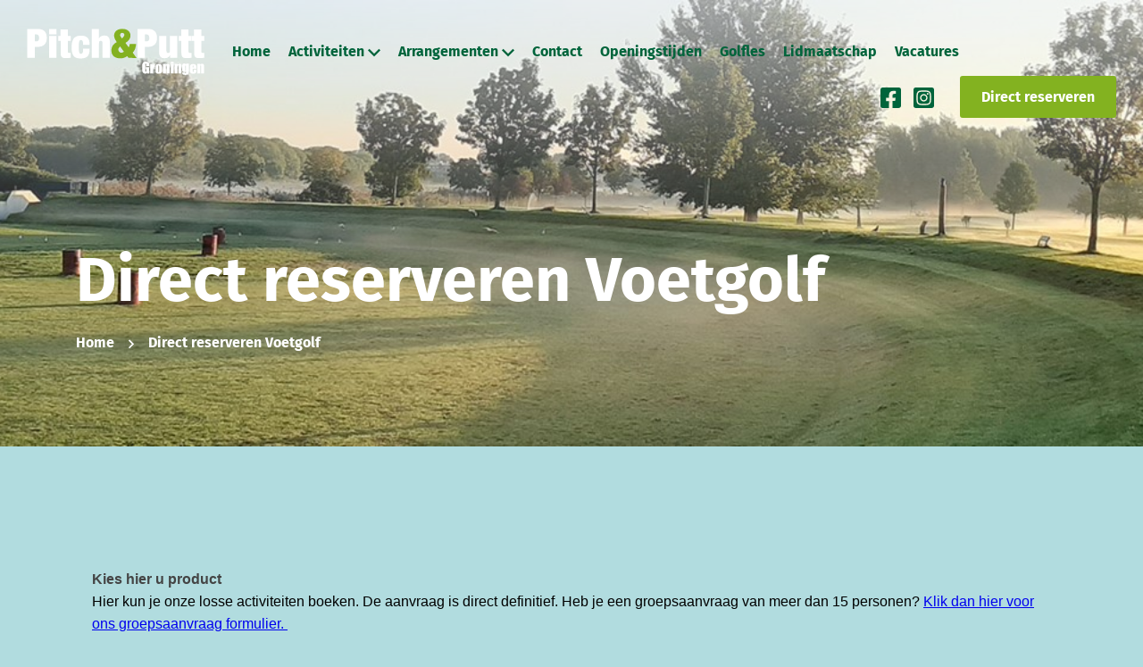

--- FILE ---
content_type: text/html; charset=utf-8
request_url: https://pitchenputtgroningen.nl/direct-reserveren-voetgolf/
body_size: 13443
content:

<!DOCTYPE html>
<html lang="nl">
<head>
    
    <title>Direct reserveren Voetgolf | Pitch&Putt Groningen</title>
    <meta charset="utf-8">
    <meta name="viewport" content="width=device-width, initial-scale=1.0">
    <meta name="keywords" content="" />
    <meta name="description" content="" />
    <meta name="generator" content="Build with love. Powered by Umbraco." />
    <meta name="format-detection" content="telephone=no" />

    
    <link rel="canonical" href="/direct-reserveren-voetgolf/" />

    <meta name="robots" content=index, follow />

            <link rel="shortcut icon" href="/media/1010/pitchputt-favicon.svg?width=32&height=32" type="image/svg" />
        <link rel="apple-touch-icon" sizes="57x57" href="/media/1010/pitchputt-favicon.svg?width=57&height=57">
        <link rel="apple-touch-icon" sizes="60x60" href="/media/1010/pitchputt-favicon.svg?width=60&height=60">
        <link rel="apple-touch-icon" sizes="72x72" href="/media/1010/pitchputt-favicon.svg?width=72&height=72">
        <link rel="apple-touch-icon" sizes="76x76" href="/media/1010/pitchputt-favicon.svg?width=76&height=76">
        <link rel="apple-touch-icon" sizes="114x114" href="/media/1010/pitchputt-favicon.svg?width=114&height=114">
        <link rel="apple-touch-icon" sizes="120x120" href="/media/1010/pitchputt-favicon.svg?width=120&height=120">
        <link rel="apple-touch-icon" sizes="144x144" href="/media/1010/pitchputt-favicon.svg?width=144&height=144">
        <link rel="apple-touch-icon" sizes="152x152" href="/media/1010/pitchputt-favicon.svg?width=152&height=152">
        <link rel="apple-touch-icon" sizes="180x180" href="/media/1010/pitchputt-favicon.svg?width=180&height=180">
        <link rel="icon" type="image/png" href="/media/1010/pitchputt-favicon.svg?width=16&height=16" sizes="16x16">
        <link rel="icon" type="image/png" href="/media/1010/pitchputt-favicon.svg?width=32&height=32" sizes="32x32">
        <link rel="icon" type="image/png" href="/media/1010/pitchputt-favicon.svg?width=96&height=96" sizes="96x96">
        <link rel="icon" type="image/png" href="/media/1010/pitchputt-favicon.svg?width=192&height=192" sizes="192x192">
        <meta name="msapplication-square70x70logo" content="/media/1010/pitchputt-favicon.svg?width=70&height=70" />
        <meta name="msapplication-square150x150logo" content="/media/1010/pitchputt-favicon.svg?width=150&height=150" />
        <meta name="msapplication-square310x310logo" content="/media/1010/pitchputt-favicon.svg?width=310&height=310" />

    <link rel="dns-prefetch" href="//ajax.googleapis.com">

    

<link rel="preload" href="/fonts/FiraSans-Regular.woff2" as="font" type="font/woff2" crossorigin>

<style>
    @font-face {
        font-family: 'pp-Initial';
        src: url('/fonts/FiraSans-Regular.woff2') format('woff2'), url('/fonts/FiraSans-Regular.woff') format('woff');
        font-weight: 400;
    }
    @font-face {
        font-family: 'pp';
        src: url('/fonts/FiraSans-Light.woff2') format('woff2'), url('/fonts/FiraSans-Light.woff') format('woff');
        font-weight: 300;
    }
    @font-face {
        font-family: 'pp';
        src: url('/fonts/FiraSans-Regular.woff2') format('woff2'), url('/fonts/FiraSans-Regular.woff') format('woff');
        font-weight: 400;
    }
    @font-face {
        font-family: 'pp';
        src: url('/fonts/FiraSans-Bold.woff2') format('woff2'), url('/fonts/FiraSans-Bold.woff') format('woff');
        font-weight: 700;
    }
    body {
        font-family: sans-serif;
    }
    .fonts-loaded-1 body {
        font-family: pp-Initial;
    }
    .fonts-loaded-2 body {
        font-family: pp;
    }
</style>
<script>
    (function () {
        if ("fonts" in document) {
            // Optimization for Repeat Views
            if (sessionStorage.fontsLoadedFoft) {
                document.documentElement.className += " fonts-loaded-2";
                return;
            }
            document.fonts.load("1em pp-Initial").then(function () {
                document.documentElement.className += " fonts-loaded-1";
                Promise.all([
                    document.fonts.load("300 1em pp"),
                    document.fonts.load("400 1em pp"),
                    document.fonts.load("700 1em pp")
                ]).then(function () {
                    document.documentElement.className += " fonts-loaded-2";
                    // Optimization for Repeat Views
                    sessionStorage.fontsLoadedFoft = true;
                });
            });
        }
    })();
</script>


    
    <style>*,::after,::before{box-sizing:border-box}html{-webkit-text-size-adjust:100%;-webkit-tap-highlight-color:transparent}article,aside,figcaption,figure,footer,header,hgroup,main,nav,section{display:block}body{margin:0}[tabindex="-1"]:focus{outline:0!important}hr{box-sizing:content-box;height:0;overflow:visible}h1,h2,h3,h4,h5,h6{margin-top:0;margin-bottom:.5rem}p{margin-top:0;margin-bottom:1rem}abbr[data-original-title],abbr[title]{text-decoration:underline;-webkit-text-decoration:underline dotted;text-decoration:underline dotted;cursor:help;border-bottom:0;-webkit-text-decoration-skip-ink:none;text-decoration-skip-ink:none}address{margin-bottom:1rem;font-style:normal;line-height:inherit}dl,ol,ul{margin-top:0;margin-bottom:1rem}ol ol,ol ul,ul ol,ul ul{margin-bottom:0}dt{font-weight:700}dd{margin-bottom:.5rem;margin-left:0}blockquote{margin:0 0 1rem}b,strong{font-weight:bolder}small{font-size:80%}sub,sup{position:relative;font-size:75%;line-height:0;vertical-align:baseline}sub{bottom:-.25em}sup{top:-.5em}a{color:#007bff;text-decoration:none;background-color:transparent}a:hover{color:#0056b3;text-decoration:underline}a:not([href]):not([tabindex]){color:inherit;text-decoration:none}a:not([href]):not([tabindex]):focus,a:not([href]):not([tabindex]):hover{color:inherit;text-decoration:none}a:not([href]):not([tabindex]):focus{outline:0}code,kbd,pre,samp{font-family:SFMono-Regular,Menlo,Monaco,Consolas,"Liberation Mono","Courier New",monospace;font-size:1em}pre{margin-top:0;margin-bottom:1rem;overflow:auto}figure{margin:0 0 1rem}img{vertical-align:middle;border-style:none}svg{overflow:hidden;vertical-align:middle}table{border-collapse:collapse}caption{padding-top:.75rem;padding-bottom:.75rem;color:#6c757d;text-align:left;caption-side:bottom}th{text-align:inherit}label{display:inline-block;margin-bottom:.5rem}button{border-radius:0}button:focus{outline:1px dotted;outline:5px auto -webkit-focus-ring-color}button,input,optgroup,select,textarea{margin:0;font-family:inherit;font-size:inherit;line-height:inherit}button,input{overflow:visible}button,select{text-transform:none}select{word-wrap:normal}[type=button],[type=reset],[type=submit],button{-webkit-appearance:button}[type=button]:not(:disabled),[type=reset]:not(:disabled),[type=submit]:not(:disabled),button:not(:disabled){cursor:pointer}[type=button]::-moz-focus-inner,[type=reset]::-moz-focus-inner,[type=submit]::-moz-focus-inner,button::-moz-focus-inner{padding:0;border-style:none}input[type=checkbox],input[type=radio]{box-sizing:border-box;padding:0}input[type=date],input[type=datetime-local],input[type=month],input[type=time]{-webkit-appearance:listbox}textarea{overflow:auto;resize:vertical}fieldset{min-width:0;padding:0;margin:0;border:0}legend{display:block;width:100%;max-width:100%;padding:0;margin-bottom:.5rem;font-size:1.5rem;line-height:inherit;color:inherit;white-space:normal}progress{vertical-align:baseline}[type=number]::-webkit-inner-spin-button,[type=number]::-webkit-outer-spin-button{height:auto}[type=search]{outline-offset:-2px;-webkit-appearance:none}[type=search]::-webkit-search-decoration{-webkit-appearance:none}::-webkit-file-upload-button{font:inherit;-webkit-appearance:button}output{display:inline-block}summary{display:list-item;cursor:pointer}template{display:none}[hidden]{display:none!important}html{box-sizing:border-box;-ms-overflow-style:scrollbar}*,::after,::before{box-sizing:inherit}.container{width:100%;padding-right:15px;padding-left:15px;margin-right:auto;margin-left:auto}@media(min-width:576px){.container{max-width:540px}}@media(min-width:768px){.container{max-width:720px}}@media(min-width:992px){.container{max-width:960px}}@media(min-width:1200px){.container{max-width:1140px}}.container-fluid{width:100%;padding-right:15px;padding-left:15px;margin-right:auto;margin-left:auto}.row{display:-ms-flexbox;display:flex;-ms-flex-wrap:wrap;flex-wrap:wrap;margin-right:-15px;margin-left:-15px}.no-gutters{margin-right:0;margin-left:0}.no-gutters>.col,.no-gutters>[class*=col-]{padding-right:0;padding-left:0}.col,.col-1,.col-10,.col-11,.col-12,.col-2,.col-3,.col-4,.col-5,.col-6,.col-7,.col-8,.col-9,.col-auto,.col-lg,.col-lg-1,.col-lg-10,.col-lg-11,.col-lg-12,.col-lg-2,.col-lg-3,.col-lg-4,.col-lg-5,.col-lg-6,.col-lg-7,.col-lg-8,.col-lg-9,.col-lg-auto,.col-md,.col-md-1,.col-md-10,.col-md-11,.col-md-12,.col-md-2,.col-md-3,.col-md-4,.col-md-5,.col-md-6,.col-md-7,.col-md-8,.col-md-9,.col-md-auto,.col-sm,.col-sm-1,.col-sm-10,.col-sm-11,.col-sm-12,.col-sm-2,.col-sm-3,.col-sm-4,.col-sm-5,.col-sm-6,.col-sm-7,.col-sm-8,.col-sm-9,.col-sm-auto,.col-xl,.col-xl-1,.col-xl-10,.col-xl-11,.col-xl-12,.col-xl-2,.col-xl-3,.col-xl-4,.col-xl-5,.col-xl-6,.col-xl-7,.col-xl-8,.col-xl-9,.col-xl-auto{position:relative;width:100%;padding-right:15px;padding-left:15px}.col{-ms-flex-preferred-size:0;flex-basis:0;-ms-flex-positive:1;flex-grow:1;max-width:100%}.col-auto{-ms-flex:0 0 auto;flex:0 0 auto;width:auto;max-width:100%}.col-1{-ms-flex:0 0 8.333333%;flex:0 0 8.333333%;max-width:8.333333%}.col-2{-ms-flex:0 0 16.666667%;flex:0 0 16.666667%;max-width:16.666667%}.col-3{-ms-flex:0 0 25%;flex:0 0 25%;max-width:25%}.col-4{-ms-flex:0 0 33.333333%;flex:0 0 33.333333%;max-width:33.333333%}.col-5{-ms-flex:0 0 41.666667%;flex:0 0 41.666667%;max-width:41.666667%}.col-6{-ms-flex:0 0 50%;flex:0 0 50%;max-width:50%}.col-7{-ms-flex:0 0 58.333333%;flex:0 0 58.333333%;max-width:58.333333%}.col-8{-ms-flex:0 0 66.666667%;flex:0 0 66.666667%;max-width:66.666667%}.col-9{-ms-flex:0 0 75%;flex:0 0 75%;max-width:75%}.col-10{-ms-flex:0 0 83.333333%;flex:0 0 83.333333%;max-width:83.333333%}.col-11{-ms-flex:0 0 91.666667%;flex:0 0 91.666667%;max-width:91.666667%}.col-12{-ms-flex:0 0 100%;flex:0 0 100%;max-width:100%}.order-first{-ms-flex-order:-1;order:-1}.order-last{-ms-flex-order:13;order:13}.order-0{-ms-flex-order:0;order:0}.order-1{-ms-flex-order:1;order:1}.order-2{-ms-flex-order:2;order:2}.order-3{-ms-flex-order:3;order:3}.order-4{-ms-flex-order:4;order:4}.order-5{-ms-flex-order:5;order:5}.order-6{-ms-flex-order:6;order:6}.order-7{-ms-flex-order:7;order:7}.order-8{-ms-flex-order:8;order:8}.order-9{-ms-flex-order:9;order:9}.order-10{-ms-flex-order:10;order:10}.order-11{-ms-flex-order:11;order:11}.order-12{-ms-flex-order:12;order:12}.offset-1{margin-left:8.333333%}.offset-2{margin-left:16.666667%}.offset-3{margin-left:25%}.offset-4{margin-left:33.333333%}.offset-5{margin-left:41.666667%}.offset-6{margin-left:50%}.offset-7{margin-left:58.333333%}.offset-8{margin-left:66.666667%}.offset-9{margin-left:75%}.offset-10{margin-left:83.333333%}.offset-11{margin-left:91.666667%}@media(min-width:576px){.col-sm{-ms-flex-preferred-size:0;flex-basis:0;-ms-flex-positive:1;flex-grow:1;max-width:100%}.col-sm-auto{-ms-flex:0 0 auto;flex:0 0 auto;width:auto;max-width:100%}.col-sm-1{-ms-flex:0 0 8.333333%;flex:0 0 8.333333%;max-width:8.333333%}.col-sm-2{-ms-flex:0 0 16.666667%;flex:0 0 16.666667%;max-width:16.666667%}.col-sm-3{-ms-flex:0 0 25%;flex:0 0 25%;max-width:25%}.col-sm-4{-ms-flex:0 0 33.333333%;flex:0 0 33.333333%;max-width:33.333333%}.col-sm-5{-ms-flex:0 0 41.666667%;flex:0 0 41.666667%;max-width:41.666667%}.col-sm-6{-ms-flex:0 0 50%;flex:0 0 50%;max-width:50%}.col-sm-7{-ms-flex:0 0 58.333333%;flex:0 0 58.333333%;max-width:58.333333%}.col-sm-8{-ms-flex:0 0 66.666667%;flex:0 0 66.666667%;max-width:66.666667%}.col-sm-9{-ms-flex:0 0 75%;flex:0 0 75%;max-width:75%}.col-sm-10{-ms-flex:0 0 83.333333%;flex:0 0 83.333333%;max-width:83.333333%}.col-sm-11{-ms-flex:0 0 91.666667%;flex:0 0 91.666667%;max-width:91.666667%}.col-sm-12{-ms-flex:0 0 100%;flex:0 0 100%;max-width:100%}}@media(min-width:768px){.col-md{-ms-flex-preferred-size:0;flex-basis:0;-ms-flex-positive:1;flex-grow:1;max-width:100%}.col-md-auto{-ms-flex:0 0 auto;flex:0 0 auto;width:auto;max-width:100%}.col-md-1{-ms-flex:0 0 8.333333%;flex:0 0 8.333333%;max-width:8.333333%}.col-md-2{-ms-flex:0 0 16.666667%;flex:0 0 16.666667%;max-width:16.666667%}.col-md-3{-ms-flex:0 0 25%;flex:0 0 25%;max-width:25%}.col-md-4{-ms-flex:0 0 33.333333%;flex:0 0 33.333333%;max-width:33.333333%}.col-md-5{-ms-flex:0 0 41.666667%;flex:0 0 41.666667%;max-width:41.666667%}.col-md-6{-ms-flex:0 0 50%;flex:0 0 50%;max-width:50%}.col-md-7{-ms-flex:0 0 58.333333%;flex:0 0 58.333333%;max-width:58.333333%}.col-md-8{-ms-flex:0 0 66.666667%;flex:0 0 66.666667%;max-width:66.666667%}.col-md-9{-ms-flex:0 0 75%;flex:0 0 75%;max-width:75%}.col-md-10{-ms-flex:0 0 83.333333%;flex:0 0 83.333333%;max-width:83.333333%}.col-md-11{-ms-flex:0 0 91.666667%;flex:0 0 91.666667%;max-width:91.666667%}.col-md-12{-ms-flex:0 0 100%;flex:0 0 100%;max-width:100%}}@media(min-width:992px){.col-lg{-ms-flex-preferred-size:0;flex-basis:0;-ms-flex-positive:1;flex-grow:1;max-width:100%}.col-lg-auto{-ms-flex:0 0 auto;flex:0 0 auto;width:auto;max-width:100%}.col-lg-1{-ms-flex:0 0 8.333333%;flex:0 0 8.333333%;max-width:8.333333%}.col-lg-2{-ms-flex:0 0 16.666667%;flex:0 0 16.666667%;max-width:16.666667%}.col-lg-3{-ms-flex:0 0 25%;flex:0 0 25%;max-width:25%}.col-lg-4{-ms-flex:0 0 33.333333%;flex:0 0 33.333333%;max-width:33.333333%}.col-lg-5{-ms-flex:0 0 41.666667%;flex:0 0 41.666667%;max-width:41.666667%}.col-lg-6{-ms-flex:0 0 50%;flex:0 0 50%;max-width:50%}.col-lg-7{-ms-flex:0 0 58.333333%;flex:0 0 58.333333%;max-width:58.333333%}.col-lg-8{-ms-flex:0 0 66.666667%;flex:0 0 66.666667%;max-width:66.666667%}.col-lg-9{-ms-flex:0 0 75%;flex:0 0 75%;max-width:75%}.col-lg-10{-ms-flex:0 0 83.333333%;flex:0 0 83.333333%;max-width:83.333333%}.col-lg-11{-ms-flex:0 0 91.666667%;flex:0 0 91.666667%;max-width:91.666667%}.col-lg-12{-ms-flex:0 0 100%;flex:0 0 100%;max-width:100%}}@media(min-width:1200px){.col-xl{-ms-flex-preferred-size:0;flex-basis:0;-ms-flex-positive:1;flex-grow:1;max-width:100%}.col-xl-auto{-ms-flex:0 0 auto;flex:0 0 auto;width:auto;max-width:100%}.col-xl-1{-ms-flex:0 0 8.333333%;flex:0 0 8.333333%;max-width:8.333333%}.col-xl-2{-ms-flex:0 0 16.666667%;flex:0 0 16.666667%;max-width:16.666667%}.col-xl-3{-ms-flex:0 0 25%;flex:0 0 25%;max-width:25%}.col-xl-4{-ms-flex:0 0 33.333333%;flex:0 0 33.333333%;max-width:33.333333%}.col-xl-5{-ms-flex:0 0 41.666667%;flex:0 0 41.666667%;max-width:41.666667%}.col-xl-6{-ms-flex:0 0 50%;flex:0 0 50%;max-width:50%}.col-xl-7{-ms-flex:0 0 58.333333%;flex:0 0 58.333333%;max-width:58.333333%}.col-xl-8{-ms-flex:0 0 66.666667%;flex:0 0 66.666667%;max-width:66.666667%}.col-xl-9{-ms-flex:0 0 75%;flex:0 0 75%;max-width:75%}.col-xl-10{-ms-flex:0 0 83.333333%;flex:0 0 83.333333%;max-width:83.333333%}.col-xl-11{-ms-flex:0 0 91.666667%;flex:0 0 91.666667%;max-width:91.666667%}.col-xl-12{-ms-flex:0 0 100%;flex:0 0 100%;max-width:100%}}.d-none{display:none!important}.d-inline{display:inline!important}.d-inline-block{display:inline-block!important}.d-block{display:block!important}.d-table{display:table!important}.d-table-row{display:table-row!important}.d-table-cell{display:table-cell!important}.d-flex{display:-ms-flexbox!important;display:flex!important}.d-inline-flex{display:-ms-inline-flexbox!important;display:inline-flex!important}@media print{.d-print-none{display:none!important}.d-print-inline{display:inline!important}.d-print-inline-block{display:inline-block!important}.d-print-block{display:block!important}.d-print-table{display:table!important}.d-print-table-row{display:table-row!important}.d-print-table-cell{display:table-cell!important}.d-print-flex{display:-ms-flexbox!important;display:flex!important}.d-print-inline-flex{display:-ms-inline-flexbox!important;display:inline-flex!important}}.flex-row{-ms-flex-direction:row!important;flex-direction:row!important}.flex-column{-ms-flex-direction:column!important;flex-direction:column!important}.flex-row-reverse{-ms-flex-direction:row-reverse!important;flex-direction:row-reverse!important}.flex-column-reverse{-ms-flex-direction:column-reverse!important;flex-direction:column-reverse!important}.flex-wrap{-ms-flex-wrap:wrap!important;flex-wrap:wrap!important}.flex-nowrap{-ms-flex-wrap:nowrap!important;flex-wrap:nowrap!important}.flex-wrap-reverse{-ms-flex-wrap:wrap-reverse!important;flex-wrap:wrap-reverse!important}.flex-fill{-ms-flex:1 1 auto!important;flex:1 1 auto!important}.flex-grow-0{-ms-flex-positive:0!important;flex-grow:0!important}.flex-grow-1{-ms-flex-positive:1!important;flex-grow:1!important}.flex-shrink-0{-ms-flex-negative:0!important;flex-shrink:0!important}.flex-shrink-1{-ms-flex-negative:1!important;flex-shrink:1!important}.justify-content-start{-ms-flex-pack:start!important;justify-content:flex-start!important}.justify-content-end{-ms-flex-pack:end!important;justify-content:flex-end!important}.justify-content-center{-ms-flex-pack:center!important;justify-content:center!important}.justify-content-between{-ms-flex-pack:justify!important;justify-content:space-between!important}.justify-content-around{-ms-flex-pack:distribute!important;justify-content:space-around!important}.align-items-start{-ms-flex-align:start!important;align-items:flex-start!important}.align-items-end{-ms-flex-align:end!important;align-items:flex-end!important}.align-items-center{-ms-flex-align:center!important;align-items:center!important}.align-items-baseline{-ms-flex-align:baseline!important;align-items:baseline!important}.align-items-stretch{-ms-flex-align:stretch!important;align-items:stretch!important}.align-content-start{-ms-flex-line-pack:start!important;align-content:flex-start!important}.align-content-end{-ms-flex-line-pack:end!important;align-content:flex-end!important}.align-content-center{-ms-flex-line-pack:center!important;align-content:center!important}.align-content-between{-ms-flex-line-pack:justify!important;align-content:space-between!important}.align-content-around{-ms-flex-line-pack:distribute!important;align-content:space-around!important}.align-content-stretch{-ms-flex-line-pack:stretch!important;align-content:stretch!important}.align-self-auto{-ms-flex-item-align:auto!important;align-self:auto!important}.align-self-start{-ms-flex-item-align:start!important;align-self:flex-start!important}.align-self-end{-ms-flex-item-align:end!important;align-self:flex-end!important}.align-self-center{-ms-flex-item-align:center!important;align-self:center!important}.align-self-baseline{-ms-flex-item-align:baseline!important;align-self:baseline!important}.align-self-stretch{-ms-flex-item-align:stretch!important;align-self:stretch!important}.m-auto{margin:auto!important}.mt-auto,.my-auto{margin-top:auto!important}.mr-auto,.mx-auto{margin-right:auto!important}.mb-auto,.my-auto{margin-bottom:auto!important}.ml-auto,.mx-auto{margin-left:auto!important}.clearfix:after,.clearfix:before,.container-fluid:after,.container-fluid:before,.container:after,.container:before,.row:after,.row:before{content:" ";display:table}.clearfix:after,.container-fluid:after,.container:after,.row:after{clear:both}.glide{position:relative;width:100%;box-sizing:border-box}.glide *{box-sizing:inherit}.glide__track{overflow:hidden}.glide__slides{position:relative;width:100%;list-style:none;backface-visibility:hidden;transform-style:preserve-3d;touch-action:pan-Y;overflow:hidden;padding:0;white-space:nowrap;display:flex;flex-wrap:nowrap;will-change:transform}.glide__slides--dragging{user-select:none}.glide__slide{width:100%;height:100%;flex-shrink:0;white-space:normal;user-select:none;-webkit-touch-callout:none;-webkit-tap-highlight-color:transparent}.glide__slide a{user-select:none;-webkit-user-drag:none;-moz-user-select:none;-ms-user-select:none}.glide__arrows{-webkit-touch-callout:none;user-select:none}.glide__bullets{-webkit-touch-callout:none;user-select:none}.glide--rtl{direction:rtl}.glideHeader,.vo-main-slider{position:relative;width:100%;-webkit-box-sizing:border-box;box-sizing:border-box}.vo-main-slider__slide--image{max-height:100vh}.glide__slide{position:relative}.vo-main-slider__slide--caption{text-align:center;position:absolute;top:50%;left:50%;transform:translate(-50%,-50%);color:#fff}.vo-main-slider__slide--button{padding:6px 13px;display:inline-block;background-color:#ffa500;color:#fff}.vo-main-slider__slide--button:hover{color:#ffa500;background-color:#fff}.slider__arrow{position:absolute;top:50%;z-index:1;width:24px;height:24px;margin-top:-9px}.slider__arrow--next{right:1.5rem}.slider__arrow--prev{left:1.5rem}.glide__arrow{cursor:pointer;padding:0;background-color:transparent;border:0;outline:0;padding-top:3px}.glide__arrows path{fill:white}.slider__bullets{position:absolute;z-index:2;bottom:3.5rem;left:50%;display:-webkit-inline-box;display:-ms-inline-flexbox;display:inline-flex;list-style:none;-webkit-transform:translateX(-50%);transform:translateX(-50%)}.slider__bullet{background-color:hsla(0,0%,100%,.5);width:9px;height:9px;padding:0;border-radius:50%;border:2px solid transparent;-webkit-transition:all .3s ease-in-out;transition:all .3s ease-in-out;cursor:pointer;line-height:0;margin:0 .25em}.slider__bullet:focus{outline:none}.slider__bullet:focus,.slider__bullet:hover{border:2px solid #fff;background-color:hsla(0,0%,100%,.5)}.slider__bullet[class*=active]{background-color:#fff}body,html{overflow-x:hidden}body{color:#00643b;font-size:16px;font-family:'pp',sans-serif;background-color:#b1dcdf}.pp-content p,.pp-content li,.pp-footer p,.pp-footer li{line-height:1.6em}.btn-nieuws{display:inline-block;margin-bottom:15px;font-size:16px;color:#fff;font-weight:700;background:#83b220;border:2px solid #83b220;padding:12px 22px;border-radius:3px;-webkit-transition:all .2s ease-in-out;transition:all .2s ease-in-out}.btn-nieuws:hover{color:#83b220;background:transparent;border-color:#83b220}form .form-group input,form .form-group textarea{background-color:rgba(255,255,255,.28);border-color:#83b220}form .form-group button{display:inline-block;margin-bottom:15px;font-size:16px;color:#fff;font-weight:700;background:#83b220;border:2px solid #83b220;padding:12px 22px;border-radius:3px;-webkit-transition:all .2s ease-in-out;transition:all .2s ease-in-out}form .form-group button:hover{color:#83b220;background:transparent;border-color:#83b220}@media(min-width:768px){.nieuwsartikel,.nieuwsoverzicht{padding:100px 0}.pp-content h2{font-size:40px}.pp-content h3{font-size:30px}.pp-footer h2{font-size:40px}.pp-footer h3{font-size:30px}.pad120{padding:120px 0}.pad120-top{padding-top:120px}.pad120-bottom{padding-bottom:120px}}@media(max-width:767px){.nieuwsartikel,.nieuwsoverzicht{padding:30px 15px}.pad120{padding:30px 15px}.pad120-top{padding:30px 15px 0 15px}.pad120-bottom{padding:0 15px 30px 15px}}.pp-header{padding:30px 15px;position:absolute;top:0;right:0;left:0;-webkit-transition:all .2s ease-in-out;transition:all .2s ease-in-out}.pp-header__inner--mobiel{z-index:4}.pp-header__inner--logo{z-index:4}.pp-header__inner--logo img{width:200px}.pp-header__inner--logo .logo-kleur{display:none}.pp-header__inner--cta{z-index:4}.pp-header__inner--cta>ul{margin:0;padding:0;list-style:none}.pp-header__inner--cta>ul>li{margin-right:10px;display:inline-block}.pp-header__inner--cta>ul>li a svg{fill:#00643b;width:23px;height:23px}.pp-header__inner--cta>ul>li:last-child{margin-right:0;margin-left:15px}.pp-header__inner--menu{z-index:4}.pp-header__inner--menu>ul{padding:0;margin:0;list-style:none;display:table-row}.pp-header__inner--menu>ul>li{display:inline-block;margin-right:20px}.pp-header__inner--menu>ul>li>a{color:#00643b;font-weight:700}.pp-header__inner--menu>ul>li>a:hover{color:#83b220}.pp-header__inner--menu>ul>li>a:hover svg{fill:#83b220}.pp-header__inner--menu>ul>li>a svg{fill:#00643b;width:14px;height:14px;-webkit-transition:all .2s ease-in-out;transition:all .2s ease-in-out}.pp-header__inner--menu>ul>li:last-child{margin:0}.pp-header__inner--menu .dropdown-menu{list-style:none;padding:0;margin:0}@media(min-width:992px){.pp-header.pp-sticky{position:fixed;width:100%;left:0;top:0;right:0;background:#fff;-webkit-box-shadow:0 5px 20px rgba(0,0,0,.08);box-shadow:0 5px 20px rgba(0,0,0,.08);z-index:2}.pp-header.pp-sticky .pp-header__inner--logo .logo-kleur{display:block}.pp-header.pp-sticky .pp-header__inner--logo .logo-wit{display:none}.pp-header__inner--logo img{max-width:200px}.pp-header__inner--cta .menu-cta a{display:inline-block;margin-bottom:15px;font-size:16px;color:#fff;font-weight:700;background:#83b220;border:2px solid #83b220;padding:12px 22px;border-radius:3px;-webkit-transition:all .2s ease-in-out;transition:all .2s ease-in-out;margin:0}.pp-header__inner--cta .menu-cta a:hover{color:#83b220;background:transparent;border-color:#83b220}.pp-header__inner--menu{display:unset!important}.pp-header__inner--menu>ul>li.menu-cta{display:none}.pp-header__inner--menu .dropdown{position:relative}.pp-header__inner--menu .dropdown:hover .dropdown-menu{display:block}.pp-header__inner--menu .dropdown-wrapper{position:absolute;padding-top:15px;z-index:1;left:-19px}.pp-header__inner--menu .dropdown-menu{background:#00643b;position:relative;display:none;padding:10px 0;border-radius:3px}.pp-header__inner--menu .dropdown-menu li{padding:5px 20px}.pp-header__inner--menu .dropdown-menu li a{white-space:nowrap;color:#fff}.pp-header__inner--menu .dropdown-menu li a:hover{color:#83b220}.pp-header__inner--menu .dropdown-menu::before{content:'';width:0;height:0;border-style:solid;border-width:0 8px 8px 8px;border-color:transparent transparent #00643b transparent;position:absolute;top:-7px;left:40px}.pp-header__inner--mobiel{display:none}}@media(max-width:991px){.pp-header__inner--cta{display:none}.pp-header__inner--logo img{max-width:130px}.pp-header__inner--menu{display:none;position:fixed;left:0;top:0;width:100%;background:#00643b;z-index:2;padding:100px 30px 20px 30px}.pp-header__inner--menu .dropdown .dropdown-wrapper{display:none}.pp-header__inner--menu .dropdown .dropdown-wrapper .dropdown-menu{padding-left:10px}.pp-header__inner--menu .dropdown .dropdown-wrapper .dropdown-menu li{padding:5px 0}.pp-header__inner--menu .dropdown .dropdown-wrapper .dropdown-menu li:first-child{padding:10px 0 5px 0}.pp-header__inner--menu .dropdown .dropdown-wrapper .dropdown-menu li:last-child{padding:5px 0 0 0}.pp-header__inner--menu .dropdown.open .dropdown-wrapper{display:block}.pp-header__inner--menu ul{margin:0;padding:0;list-style:none;display:block}.pp-header__inner--menu ul li{display:block;margin:0;padding:10px 0;border-bottom:1px solid rgba(255,255,255,.08)}.pp-header__inner--menu ul li:last-child{border-bottom:none}.pp-header__inner--menu ul li a{color:#fff}.pp-header__inner--menu ul li a svg{fill:white;float:right}}.hamburger{height:23px;display:inline-block;cursor:pointer;-webkit-transition-property:opacity,-webkit-filter;transition-property:opacity,-webkit-filter;transition-property:opacity,filter;transition-property:opacity,filter,-webkit-filter;-webkit-transition-duration:.15s;transition-duration:.15s;-webkit-transition-timing-function:linear;transition-timing-function:linear;font:inherit;color:inherit;text-transform:none;background-color:transparent;border:0;margin:0;overflow:visible;position:relative;top:2px;padding:0}.hamburger::before{content:'Menu';color:#00643b;font-weight:700;font-size:13px;margin-right:5px;position:relative;top:-7px}.hamburger.is-active::before{content:'Sluiten';color:#fff}.hamburger.is-active .hamburger-inner{background-color:#fff!important}.hamburger.is-active .hamburger-inner::before,.hamburger.is-active .hamburger-inner::after{background-color:#fff!important}.hamburger .hamburger-box{width:35px;height:23px;display:inline-block;position:relative}.hamburger .hamburger-box .hamburger-inner{display:block;top:50%;margin-top:-2px;width:35px;height:4px;background-color:#00643b;position:absolute;-webkit-transition-property:-webkit-transform;transition-property:-webkit-transform;transition-property:transform;transition-property:transform,-webkit-transform;-webkit-transition-duration:.15s;transition-duration:.15s;-webkit-transition-timing-function:ease;transition-timing-function:ease}.hamburger .hamburger-inner{width:35px;height:4px;background-color:#00643b;position:absolute;-webkit-transition-property:-webkit-transform;transition-property:-webkit-transform;transition-property:transform;transition-property:transform,-webkit-transform;-webkit-transition-duration:.15s;transition-duration:.15s;-webkit-transition-timing-function:ease;transition-timing-function:ease}.hamburger .hamburger-inner::before{width:35px;height:4px;background-color:#00643b;position:absolute;-webkit-transition-property:-webkit-transform;transition-property:-webkit-transform;transition-property:transform;transition-property:transform,-webkit-transform;-webkit-transition-duration:.15s;transition-duration:.15s;-webkit-transition-timing-function:ease;transition-timing-function:ease;content:"";display:block;top:-10px}.hamburger .hamburger-inner::after{width:35px;height:4px;background-color:#00643b;position:absolute;-webkit-transition-property:-webkit-transform;transition-property:-webkit-transform;transition-property:transform;transition-property:transform,-webkit-transform;-webkit-transition-duration:.15s;transition-duration:.15s;-webkit-transition-timing-function:ease;transition-timing-function:ease;content:"";display:block;bottom:-10px}.hamburger.hamburger--spin .hamburger-inner{-webkit-transition-duration:.22s;transition-duration:.22s;-webkit-transition-timing-function:cubic-bezier(.55,.055,.675,.19);transition-timing-function:cubic-bezier(.55,.055,.675,.19)}.hamburger.hamburger--spin .hamburger-inner::before{-webkit-transition:top .1s .25s ease-in,opacity .1s ease-in;transition:top .1s .25s ease-in,opacity .1s ease-in}.hamburger.hamburger--spin .hamburger-inner::after{-webkit-transition:bottom .1s .25s ease-in,-webkit-transform .22s cubic-bezier(.55,.055,.675,.19);transition:bottom .1s .25s ease-in,-webkit-transform .22s cubic-bezier(.55,.055,.675,.19);transition:bottom .1s .25s ease-in,transform .22s cubic-bezier(.55,.055,.675,.19);transition:bottom .1s .25s ease-in,transform .22s cubic-bezier(.55,.055,.675,.19),-webkit-transform .22s cubic-bezier(.55,.055,.675,.19)}.hamburger.hamburger--spin.is-active .hamburger-inner{-webkit-transform:rotate(225deg);transform:rotate(225deg);-webkit-transition-delay:.12s;transition-delay:.12s;-webkit-transition-timing-function:cubic-bezier(.215,.61,.355,1);transition-timing-function:cubic-bezier(.215,.61,.355,1)}.hamburger.hamburger--spin.is-active .hamburger-inner::before{top:0;opacity:0;-webkit-transition:top .1s ease-out,opacity .1s .12s ease-out;transition:top .1s ease-out,opacity .1s .12s ease-out}.hamburger.hamburger--spin.is-active .hamburger-inner::after{bottom:0;-webkit-transform:rotate(-90deg);transform:rotate(-90deg);-webkit-transition:bottom .1s ease-out,-webkit-transform .22s .12s cubic-bezier(.215,.61,.355,1);transition:bottom .1s ease-out,-webkit-transform .22s .12s cubic-bezier(.215,.61,.355,1);transition:bottom .1s ease-out,transform .22s .12s cubic-bezier(.215,.61,.355,1);transition:bottom .1s ease-out,transform .22s .12s cubic-bezier(.215,.61,.355,1),-webkit-transform .22s .12s cubic-bezier(.215,.61,.355,1)}@media(min-width:768px){.pp-hero{height:600px}.pp-hero.pp-hero-vervolg{height:500px}.pp-hero.pp-hero-vervolg .container{top:70%;left:50%;-webkit-transform:translate(-50%,-70%);transform:translate(-50%,-70%)}.pp-hero__overlay img{left:-20%;top:-30%;position:relative}.pp-hero .container{position:absolute;top:50%;left:50%;-webkit-transform:translate(-50%,-50%);transform:translate(-50%,-50%)}.pp-hero__inner--info h1{font-size:70px}}@media(max-width:767px){.pp-hero{padding:140px 15px 30px 15px}.pp-hero__overlay img{position:relative;right:70%;top:-60%}.pp-hero__inner--info h1{font-size:40px}.pp-hero__inner--info br{display:none}}@-webkit-keyframes bounce{from{-webkit-transform:translateY(0);transform:translateY(0)}to{-webkit-transform:translateY(-15px);transform:translateY(-15px)}}@keyframes bounce{from{-webkit-transform:translateY(0);transform:translateY(0)}to{-webkit-transform:translateY(-15px);transform:translateY(-15px)}}.pp-hero{position:relative;background-size:cover;background-position:bottom center;background-repeat:no-repeat;background-color:#b1dcdf}.pp-hero::before{content:'';position:absolute;top:0;right:0;bottom:0;left:0;background:#fff;background:-webkit-gradient(linear,left top,left bottom,from(rgba(255,255,255,.6)),color-stop(60%,rgba(255,255,255,0)));background:linear-gradient(180deg,rgba(255,255,255,.6) 0%,rgba(255,255,255,0) 60%)}.pp-hero__overlay{position:absolute;left:0;top:0;right:0;bottom:0}.pp-hero__overlay img{max-width:550px;-webkit-animation:bounce 1.5s infinite alternate;animation:bounce 1.5s infinite alternate}.pp-hero.pp-hero-vervolg .pp-hero__inner--info h1{color:#fff}.pp-hero__inner--info h1{position:relative;z-index:1}</style>

    <link rel="preload" href="/bundles/content/css?v=tStBzxlJOMgfICWJpLgQtWpwZmEhIQgW1HyMh_AOoII1" as="style" onload="this.onload=null;this.rel='stylesheet'">

    <noscript><link href="/bundles/content/css?v=tStBzxlJOMgfICWJpLgQtWpwZmEhIQgW1HyMh_AOoII1" rel="stylesheet"/>
</noscript>


    
    <script>!function (t) { "use strict"; t.loadCSS || (t.loadCSS = function () { }); var e = loadCSS.relpreload = {}; if (e.support = function () { var e; try { e = t.document.createElement("link").relList.supports("preload") } catch (t) { e = !1 } return function () { return e } }(), e.bindMediaToggle = function (t) { var e = t.media || "all"; function a() { t.media = e } t.addEventListener ? t.addEventListener("load", a) : t.attachEvent && t.attachEvent("onload", a), setTimeout(function () { t.rel = "stylesheet", t.media = "only x" }), setTimeout(a, 3e3) }, e.poly = function () { if (!e.support()) for (var a = t.document.getElementsByTagName("link"), n = 0; n < a.length; n++) { var o = a[n]; "preload" !== o.rel || "style" !== o.getAttribute("as") || o.getAttribute("data-loadcss") || (o.setAttribute("data-loadcss", !0), e.bindMediaToggle(o)) } }, !e.support()) { e.poly(); var a = t.setInterval(e.poly, 500); t.addEventListener ? t.addEventListener("load", function () { e.poly(), t.clearInterval(a) }) : t.attachEvent && t.attachEvent("onload", function () { e.poly(), t.clearInterval(a) }) } "undefined" != typeof exports ? exports.loadCSS = loadCSS : t.loadCSS = loadCSS }("undefined" != typeof global ? global : this);</script>

    

    
    <script defer src='/bundles/essentialJS/js?v=rBTwE8e3FrP3BV3y19vQs4be8YhG3JxgzMaHg1R4cfM1'></script>


    <script defer src="https://ajax.googleapis.com/ajax/libs/jquery/3.3.1/jquery.min.js"></script> 
     

    <script defer src='/bundles/jquery/js?v=Qx2J1oMWbPk9TVAd6GigIAkL6IGwUQny_h030I9b-Ng1'></script>


    


    
    

    <!-- Meta Pixel Code -->
<script>
!function(f,b,e,v,n,t,s)
{if(f.fbq)return;n=f.fbq=function(){n.callMethod?
n.callMethod.apply(n,arguments):n.queue.push(arguments)};
if(!f._fbq)f._fbq=n;n.push=n;n.loaded=!0;n.version='2.0';
n.queue=[];t=b.createElement(e);t.async=!0;
t.src=v;s=b.getElementsByTagName(e)[0];
s.parentNode.insertBefore(t,s)}(window, document,'script',
'https://connect.facebook.net/en_US/fbevents.js');
fbq('init', '313994469474559');
fbq('track', 'PageView');
</script>
<noscript><img height="1" width="1" style="display:none"
src="https://www.facebook.com/tr?id=313994469474559&ev=PageView&noscript=1"
/></noscript>
<!-- End Meta Pixel Code -->
</head>
<body>
    
    

    


<div class="pp-header">
    <div class="container-fluid">
        <div class="row align-items-center pp-header__inner">
            <div class="col-auto pp-header__inner--logo">
                
        <a href="/">
            <img src="/media/1144/pitchputt-logo-clr.svg" class="logo-kleur"/>
            <img src="/media/1143/pitchputt-logo-wht.svg" class="logo-wit" />
        </a>

            </div>
            <div class="col-auto ml-auto pp-header__inner--mobiel">
                <button class="hamburger hamburger--spin" type="button">
                    <span class="hamburger-box">
                        <span class="hamburger-inner"></span>
                    </span>
                </button>
            </div>
            <div class="col-auto align-self-center pp-header__inner--menu">
                

    <ul class="lvl-2">
        
                <li>
                    <a href="/">Home</a>
                </li>
                <li class="dropdown">
                    <a href="javascript:void(0);" class="dropdown-toggle" data-toggle="dropdown">
                        Activiteiten
                        <svg version="1.1" xmlns="http://www.w3.org/2000/svg" xmlns:xlink="http://www.w3.org/1999/xlink" x="0px" y="0px" viewBox="0 0 12 7.4" style="overflow:visible;enable-background:new 0 0 12 7.4;" xml:space="preserve">
                            <path d="M10.6,0L6,4.6L1.4,0L0,1.4l6,6l6-6L10.6,0z"/>
                        </svg>
                    </a>
                                <div class="dropdown-wrapper">
                <ul class="dropdown-menu level-3">
                            <li>
                                <a href="/activiteiten/pitchputt/">Pitch&amp;Putt</a>
                            </li>
                            <li>
                                <a href="/activiteiten/voet-darts/">Voet-Darts</a>
                            </li>
                            <li>
                                <a href="/activiteiten/voetgolf/">Voetgolf</a>
                            </li>
                            <li>
                                <a href="/activiteiten/minigolf/">Minigolf</a>
                            </li>
                            <li>
                                <a href="/activiteiten/donderdag-studentendag/">Donderdag studentendag</a>
                            </li>
                            <li>
                                <a href="/activiteiten/cadeaubon/">Cadeaubon</a>
                            </li>
                            <li>
                                <a href="/activiteiten/moonlight-minigolf-elke-vrijdag-tussen-1700-1900-uur/">Moonlight Minigolf, elke vrijdag tussen 17.00-19.00 uur</a>
                            </li>
                </ul>
            </div>

                </li>
                <li class="dropdown">
                    <a href="javascript:void(0);" class="dropdown-toggle" data-toggle="dropdown">
                        Arrangementen
                        <svg version="1.1" xmlns="http://www.w3.org/2000/svg" xmlns:xlink="http://www.w3.org/1999/xlink" x="0px" y="0px" viewBox="0 0 12 7.4" style="overflow:visible;enable-background:new 0 0 12 7.4;" xml:space="preserve">
                            <path d="M10.6,0L6,4.6L1.4,0L0,1.4l6,6l6-6L10.6,0z"/>
                        </svg>
                    </a>
                                <div class="dropdown-wrapper">
                <ul class="dropdown-menu level-3">
                            <li>
                                <a href="/arrangementen/lunch/">Lunch</a>
                            </li>
                            <li>
                                <a href="/arrangementen/borrel/">Borrel</a>
                            </li>
                            <li>
                                <a href="/arrangementen/bbq/">BBQ</a>
                            </li>
                            <li>
                                <a href="/arrangementen/buffet/">Buffet</a>
                            </li>
                            <li>
                                <a href="/arrangementen/kinderfeestje/">Kinderfeestje</a>
                            </li>
                            <li>
                                <a href="/arrangementen/koffie-gebak/">Koffie &amp; Gebak</a>
                            </li>
                            <li>
                                <a href="/arrangementen/vergaderen-en-meetings/">Vergaderen en meetings</a>
                            </li>
                </ul>
            </div>

                </li>
                <li>
                    <a href="/contact/">Contact</a>
                </li>
                <li>
                    <a href="/openingstijden/">Openingstijden</a>
                </li>
                <li>
                    <a href="/golfles/">Golfles</a>
                </li>
                <li>
                    <a href="/lidmaatschap/">Lidmaatschap</a>
                </li>
                <li>
                    <a href="/vacatures/">Vacatures</a>
                </li>
                    <li class="menu-cta">
                <a href="/direct-reserveren/">
                    Direct reserveren
                </a>
            </li>
    
    </ul>




            </div>
            <div class="col-auto ml-auto align-self-center pp-header__inner--cta">
                

<ul>
        <li>
            <a href="https://www.facebook.com/PitchEnPuttGroningen/" target="_blank">
                <svg version="1.1" xmlns="http://www.w3.org/2000/svg" xmlns:xlink="http://www.w3.org/1999/xlink" x="0px" y="0px" viewBox="0 0 21 21" style="overflow:visible;enable-background:new 0 0 21 21;" xml:space="preserve">
                <path class="st0" d="M21,2.2v16.5c0,1.2-1,2.2-2.2,2.2h-6.4v-7.1H15l0.5-3.4h-3.2V8.3c0-0.9,0.5-1.8,1.9-1.8h1.5V3.6
	            c0,0-1.3-0.2-2.6-0.2c-2.7,0-4.4,1.6-4.4,4.5v2.6h-3v3.4h3V21H2.2C1,21,0,20,0,18.8V2.2C0,1,1,0,2.2,0h16.5C20,0,21,1,21,2.2z" />
            </svg>
            </a>
        </li>
            <li>
            <a href="https://www.instagram.com/pitchputt_groningen/?next=%2F" target="_blank">
                <svg version="1.1" xmlns="http://www.w3.org/2000/svg" xmlns:xlink="http://www.w3.org/1999/xlink" x="0px" y="0px" viewBox="0 0 21 21" style="overflow:visible;enable-background:new 0 0 21 21;" xml:space="preserve">
                <path class="st0" d="M21,2.2v16.5c0,1.2-1,2.2-2.2,2.2H2.2C1,21,0,20,0,18.8V2.2C0,1,1,0,2.2,0h16.5C20,0,21,1,21,2.2z M17.9,7.4
	                c-0.1-1.2-0.3-2.3-1.2-3.1s-1.9-1.2-3.1-1.2C12.4,3,8.6,3,7.4,3.1C6.2,3.1,5.1,3.4,4.3,4.3S3.1,6.2,3.1,7.4C3,8.6,3,12.4,3.1,13.6
	                c0.1,1.2,0.3,2.3,1.2,3.1s1.9,1.2,3.1,1.2c1.2,0.1,4.9,0.1,6.2,0c1.2-0.1,2.3-0.3,3.1-1.2s1.2-1.9,1.2-3.1C18,12.4,18,8.6,17.9,7.4z
	                    M16.3,6.1c0.4,1,0.3,3.3,0.3,4.4c0,1.1,0.1,3.4-0.3,4.4c-0.3,0.7-0.8,1.2-1.4,1.4c-1,0.4-3.3,0.3-4.4,0.3s-3.4,0.1-4.4-0.3
	                c-0.7-0.3-1.2-0.8-1.4-1.4c-0.4-1-0.3-3.3-0.3-4.4c0-1.1-0.1-3.4,0.3-4.4c0.3-0.7,0.8-1.2,1.4-1.4c1-0.4,3.3-0.3,4.4-0.3
	                s3.4-0.1,4.4,0.3C15.6,4.9,16.1,5.4,16.3,6.1L16.3,6.1z M10.5,14.3c2.1,0,3.8-1.7,3.8-3.8v0c0-2.1-1.7-3.8-3.8-3.8s-3.8,1.7-3.8,3.8
	                C6.7,12.6,8.4,14.3,10.5,14.3C10.5,14.3,10.5,14.3,10.5,14.3z M13,10.5c0,1.4-1.1,2.5-2.5,2.5S8,11.9,8,10.5S9.1,8,10.5,8
	                C11.9,8,13,9.1,13,10.5z M14.5,7.4c0.5,0,0.9-0.4,0.9-0.9v0c0-0.5-0.4-0.9-0.9-0.9c-0.5,0-0.9,0.4-0.9,0.9S14,7.4,14.5,7.4L14.5,7.4
	                z" />

                </svg>
            </a>
        </li>
            <li class="menu-cta">
            <a href="/direct-reserveren/">
                Direct reserveren
            </a>
        </li>
</ul>
            </div>
        </div>
    </div>
</div>



    <div class="pp-hero pp-hero-vervolg">
        <div class="container">
            <div class="row pp-hero__inner">
                <div class="col-md-12 pp-hero__inner--info">
                    <h1>Direct reserveren Voetgolf</h1>
                    

<ul class="breadcrumb">
            <li><a href="/">Home</a> <span class="divider">
    <!-- Generator: Adobe Illustrator 25.2.3, SVG Export Plug-In  -->
    <svg version="1.1" xmlns="http://www.w3.org/2000/svg" xmlns:xlink="http://www.w3.org/1999/xlink" x="0px" y="0px" viewBox="0 0 7.4 12" style="overflow:visible;enable-background:new 0 0 7.4 12;" xml:space="preserve">
<path d="M1.4,0L0,1.4L4.6,6L0,10.6L1.4,12l6-6L1.4,0z" />

</svg>
</span> </li>

    
    <li class="active">Direct reserveren Voetgolf</li>
</ul>

                </div>
            </div>
        </div>
        <style>.pp-hero{background-image:url(/media/1141/voetgolf.jpg?anchor=center&mode=crop&width=1920&format=jpg&quality=90&rnd=132652162520000000);}@media screen and (min-width:0px){.pp-hero{background-image:url(/media/1141/voetgolf.jpg?anchor=center&mode=crop&width=320&format=jpg&quality=90&rnd=132652162520000000);}}@media screen and (min-width:320px){.pp-hero{background-image:url(/media/1141/voetgolf.jpg?anchor=center&mode=crop&width=480&format=jpg&quality=90&rnd=132652162520000000);}}@media screen and (min-width:480px){.pp-hero{background-image:url(/media/1141/voetgolf.jpg?anchor=center&mode=crop&width=640&format=jpg&quality=90&rnd=132652162520000000);}}@media screen and (min-width:640px){.pp-hero{background-image:url(/media/1141/voetgolf.jpg?anchor=center&mode=crop&width=800&format=jpg&quality=90&rnd=132652162520000000);}}@media screen and (min-width:800px){.pp-hero{background-image:url(/media/1141/voetgolf.jpg?anchor=center&mode=crop&width=960&format=jpg&quality=90&rnd=132652162520000000);}}@media screen and (min-width:960px){.pp-hero{background-image:url(/media/1141/voetgolf.jpg?anchor=center&mode=crop&width=1120&format=jpg&quality=90&rnd=132652162520000000);}}@media screen and (min-width:1120px){.pp-hero{background-image:url(/media/1141/voetgolf.jpg?anchor=center&mode=crop&width=1280&format=jpg&quality=90&rnd=132652162520000000);}}@media screen and (min-width:1280px){.pp-hero{background-image:url(/media/1141/voetgolf.jpg?anchor=center&mode=crop&width=1440&format=jpg&quality=90&rnd=132652162520000000);}}@media screen and (min-width:1440px){.pp-hero{background-image:url(/media/1141/voetgolf.jpg?anchor=center&mode=crop&width=1600&format=jpg&quality=90&rnd=132652162520000000);}}@media screen and (min-width:1600px){.pp-hero{background-image:url(/media/1141/voetgolf.jpg?anchor=center&mode=crop&width=1760&format=jpg&quality=90&rnd=132652162520000000);}}@media screen and (min-width:1760px){.pp-hero{background-image:url(/media/1141/voetgolf.jpg?anchor=center&mode=crop&width=1920&format=jpg&quality=90&rnd=132652162520000000);}}@media screen and (min-width:2000px){.pp-hero{background-image:url(/media/1141/voetgolf.jpg?anchor=center&mode=crop&width=4096&format=jpg&quality=90&rnd=132652162520000000);}}@media screen and (-webkit-min-device-pixel-ratio: 2), (min-resolution: 192dpi){.pp-hero{background-image:url(/media/1141/voetgolf.jpg?anchor=center&mode=crop&width=1920&format=jpg&quality=90&rnd=132652162520000000);}}</style>
    </div>








    <div class="pp-content">
        
    <div class="pad120">
        <div class="container">
            <div class="row clearfix">
                    <div class="col-md-12 column">
                        <div >
                                        <iframe src="https://pitchenputtgroningen.recras.nl/bookprocess/?id=15" width='100%' style="border:none;" height='750px'></iframe>

                                        
<div class="rte">
    
</div>


                                        

                                        
<div class="rte">
    <h2><strong>Voor reserveringen op de dag zelf of morgen graag even bellen! 050 308 0123</strong></h2>
</div>


                        </div>
                    </div>            </div>
        </div>
    </div>

    </div>





    <div class="pp-footer">
    
    <div class="footer1">
        <div class="container">
            <div class="row clearfix">
                    <div class="col-md-3 column">
                        <div >
                                        
<div class="rte">
    <h3>Contactinformatie</h3>
<p>Pitch&amp;Putt Groningen<br />Bieskemaar 10<br />9735 AE Groningen<br /><a href="tel:050%203080123">050 3080123</a><br /><a href="mailto:groningen@pitch-putt.nl">groningen@pitch-putt.nl</a></p>
</div>


                        </div>
                    </div>                    <div class="col-md-3 column">
                        <div >
                                        
<div class="rte">
    <h3>Links</h3>
<p><a data-udi="umb://document/639fd2e115a84afab6a5b574e8ea37c7" href="/" title="Home">Home</a><br /><a data-udi="umb://document/451842426c43425bbecf5b9ffb8c8189" href="/activiteiten/" title="Activiteiten">Activiteiten</a><br /><a data-udi="umb://document/5ae6c4e19bd54b4c810275caf9e84655" href="/arrangementen/" title="Arrangementen">Arrangementen</a><br /><a data-udi="umb://document/162be65a08d44f289cf5c08aed3722e2" href="/contact/" title="Contact">Contact</a><br /><a data-udi="umb://document/e0c4a6234b1a4a7a891798170d586d48" href="/direct-reserveren/" title="Direct reserveren">Direct reserveren</a></p>
</div>


                        </div>
                    </div>                    <div class="col-md-3 column">
                        <div >
                                        
<div class="rte">
    <h3>Social Media</h3>
</div>


                                                <div class="vo-socialMedia">
    <a target="_blank" href="https://www.instagram.com/pitchputt_groningen/?next=%2F">
                    <i class="icon-instagram"></i>

    </a>
    <a target="_blank" href="https://www.facebook.com/PitchEnPuttGroningen/">
                    <i class="icon-facebook"></i>

    </a>
        </div>




                        </div>
                    </div>                    <div class="col-md-3 column">
                        <div >
                        </div>
                    </div>            </div>
        </div>
    </div>
    <div class="footer2">
        <div class="container">
            <div class="row clearfix">
                    <div class="col-md-6 column">
                        <div >
                                        
<div class="rte">
    <p>Alle rechten voorbehouden - Pitch&amp;Putt Groniningen</p>
</div>


                        </div>
                    </div>                    <div class="col-md-6 column">
                        <div >
                                        
<div class="rte">
    <p>Website ontwikkeld door <a href="https://VrijdagOnline.nl">VrijdagOnline</a></p>
</div>


                        </div>
                    </div>            </div>
        </div>
    </div>

</div>
    
    


    
</body>
</html>

--- FILE ---
content_type: text/html
request_url: https://pitchenputtgroningen.recras.nl/bookprocess/?id=15
body_size: 687
content:
<!doctype html>
<html>
    <head>
        <meta http-equiv="Content-Type" content="text/html; charset=UTF-8" />
        <title>Book process</title>
        <style>
            body {
                font: 1em/1.6 sans-serif;
                margin: 0 auto;
                max-width: 1400px;
            }
            /* prettier-ignore */
            body:has( .version1) {
                background: #fff;
            }
            /* prettier-ignore */
            body:has( .version2) {
                /* has( .foo) is something else than has(.foo) ! */
                background: #f4f4f4;
            }
            .bookprocess {
                min-height: 100vh;
            }
        </style>
        <link rel="stylesheet" href="bookprocess_styling.css" />
        <meta name="viewport" content="width=device-width, initial-scale=1" />
        <meta name="robots" content="noindex" />
    </head>
    <body>
        <main id="bookprocess" class="bookprocess"></main>

        <script>
            if (!('ResizeObserver' in window)) {
                let warnEl = document.createElement('div');
                warnEl.classList.add('error');
                warnEl.innerText =
                    'You are using an outdated browser. Please update your browser or install a different one.';
                document.querySelector('body').appendChild(warnEl);
            }
        </script>
        <script>
            let bpID = new URLSearchParams(window.location.search).get('id');
            if (bpID) {
                document.getElementById('bookprocess').dataset.id = bpID;
            }
        </script>
        <script type="module" src="dist/index.js"></script>
    </body>
</html>


--- FILE ---
content_type: text/css
request_url: https://pitchenputtgroningen.recras.nl/bookprocess/bookprocess_base.css
body_size: 8432
content:
.bookprocess {
    --bp-color-disabled: #ccc;
    --bp-color-disabled-text: #888;
    --bp-line-height: 1.6;
    --datepicker-ratio: 0.8; /* React datepicker has 0.8rem fontsize so make this equal */
    --datepicker-radius: calc(var(--widget-border-radius) / var(--datepicker-ratio));
    --recras-icon-expand: url("data:image/svg+xml,%3Csvg xmlns='http://www.w3.org/2000/svg' viewBox='0 0 512 512'%3E%3Cpath d='M384 240v32c0 6.6-5.4 12-12 12h-88v88c0 6.6-5.4 12-12 12h-32c-6.6 0-12-5.4-12-12v-88h-88c-6.6 0-12-5.4-12-12v-32c0-6.6 5.4-12 12-12h88v-88c0-6.6 5.4-12 12-12h32c6.6 0 12 5.4 12 12v88h88c6.6 0 12 5.4 12 12zm120 16c0 137-111 248-248 248S8 393 8 256 119 8 256 8s248 111 248 248zm-48 0c0-110.5-89.5-200-200-200S56 145.5 56 256s89.5 200 200 200 200-89.5 200-200z'%3E%3C/path%3E%3C/svg%3E%0A");
    --recras-icon-expand-recap: url("data:image/svg+xml,%3Csvg xmlns='http://www.w3.org/2000/svg' viewBox='0 -2.5 14 14'%3E%3Cpath d='M7.52717 8.09845C7.23703 8.41166 6.76785 8.41166 6.48079 8.09845L0.551251 1.70111C0.261102 1.3879 0.261102 0.881449 0.551251 0.571577C0.8414 0.261706 1.31058 0.258374 1.59764 0.571577L6.99935 6.40249L12.4041 0.568246C12.6943 0.255043 13.1635 0.255043 13.4505 0.568246C13.7376 0.881449 13.7407 1.38791 13.4505 1.69778L7.52717 8.09845Z'%3E%3C/path%3E%3C/svg%3E%0A");
    --recras-icon-collapse: url("data:image/svg+xml,%3Csvg xmlns='http://www.w3.org/2000/svg' viewBox='0 0 512 512'%3E%3Cpath d='M140 284c-6.6 0-12-5.4-12-12v-32c0-6.6 5.4-12 12-12h232c6.6 0 12 5.4 12 12v32c0 6.6-5.4 12-12 12H140zm364-28c0 137-111 248-248 248S8 393 8 256 119 8 256 8s248 111 248 248zm-48 0c0-110.5-89.5-200-200-200S56 145.5 56 256s89.5 200 200 200 200-89.5 200-200z'%3E%3C/path%3E%3C/svg%3E%0A");
    --recras-icon-plus: url("data:image/svg+xml,%3Csvg xmlns='http://www.w3.org/2000/svg' viewBox='-64 0 512 512'%3E%3Cpath d='M368 224H224V80c0-8.84-7.16-16-16-16h-32c-8.84 0-16 7.16-16 16v144H16c-8.84 0-16 7.16-16 16v32c0 8.84 7.16 16 16 16h144v144c0 8.84 7.16 16 16 16h32c8.84 0 16-7.16 16-16V288h144c8.84 0 16-7.16 16-16v-32c0-8.84-7.16-16-16-16z'%3E%3C/path%3E%3C/svg%3E%0A");
    --recras-icon-minus: url("data:image/svg+xml,%3Csvg xmlns='http://www.w3.org/2000/svg' viewBox='-64 0 512 512'%3E%3Cpath fill='%23fff' d='M368 224H16c-8.84 0-16 7.16-16 16v32c0 8.84 7.16 16 16 16h352c8.84 0 16-7.16 16-16v-32c0-8.84-7.16-16-16-16z'%3E%3C/path%3E%3C/svg%3E%0A");
    --recras-icon-people: url("data:image/svg+xml,%3Csvg xmlns='http://www.w3.org/2000/svg' viewBox='-0.5 0 6 6'%3E%3Cpath d='M3.39286 1.5C3.39286 1.25136 3.29879 1.0129 3.13135 0.837087C2.9639 0.661272 2.7368 0.5625 2.5 0.5625C2.2632 0.5625 2.0361 0.661272 1.86865 0.837087C1.70121 1.0129 1.60714 1.25136 1.60714 1.5C1.60714 1.74864 1.70121 1.9871 1.86865 2.16291C2.0361 2.33873 2.2632 2.4375 2.5 2.4375C2.7368 2.4375 2.9639 2.33873 3.13135 2.16291C3.29879 1.9871 3.39286 1.74864 3.39286 1.5ZM1.07143 1.5C1.07143 1.10218 1.22194 0.720644 1.48985 0.43934C1.75776 0.158035 2.12112 0 2.5 0C2.87888 0 3.24224 0.158035 3.51015 0.43934C3.77806 0.720644 3.92857 1.10218 3.92857 1.5C3.92857 1.89782 3.77806 2.27936 3.51015 2.56066C3.24224 2.84196 2.87888 3 2.5 3C2.12112 3 1.75776 2.84196 1.48985 2.56066C1.22194 2.27936 1.07143 1.89782 1.07143 1.5ZM0.550223 5.4375H4.44978C4.35045 4.6957 3.7433 4.125 3.01004 4.125H1.98996C1.2567 4.125 0.649554 4.6957 0.550223 5.4375ZM0 5.65195C0 4.49766 0.890625 3.5625 1.98996 3.5625H3.01004C4.10938 3.5625 5 4.49766 5 5.65195C5 5.84414 4.85156 6 4.66853 6H0.331473C0.148438 6 0 5.84414 0 5.65195Z'%3E%3C/path%3E%3C/svg%3E%0A");
    --recras-gap: 1em;
    --recras-width-number-input: 8em;
    --recras-width-input-max: 30em;
    --recras-width-price: 5em;
    --widget-bg: #fff;
    --widget-bg-selected: #fff;
    --widget-border-radius: 1em;
    --widget-border-width: 2px;
    --widget-columns: 1;
    background-color: var(--bp-color-background, transparent);
    container: bookprocess / inline-size;
}
.bookprocess > div {
    display: grid;
    gap: var(--recras-gap);
    grid-template-areas:
        "main"
        "side"
        "buttons"
        "footer";
    line-height: var(--bp-line-height);
    padding: 1em;
    text-align: left;
}
.bookprocess img {
    height: auto;
    max-width: 100%;
}
.bookprocess label {
    cursor: pointer;
    display: block;
    font-weight: 600;
    overflow-wrap: break-word;
}
.groupWrapper label {
    font-weight: 400;
}
label[for^='fixedtext_']:not(:has(+ [type="hidden"])) {
    font-size: 1.5em;
    margin-bottom: 0.5em;
}
.recras-required > :is(
    label[for^='text_short_'],
    label[for^='text_long_'],
    label[for^='choice_'],
    label[for^='contact']
):not(:empty)::after {
    content: '*';
    font-size: 0.75em;
    vertical-align: super;
}

.bpMainForm {
    container: bpwidgets / inline-size;
    grid-area: main;
}
.bookprocess aside {
    grid-area: side;
}
.bpButtonWrapper {
    grid-area: buttons;
}

.bookprocess .bpButtonWrapper button {
    padding: 0.5em 1.5em;
}
.bookprocess .bpButtonWrapper button.primary {
    font-weight: bold;
}
@container bookprocess (width < 900px) {
    .bookprocess .bpButtonWrapper button.primary {
        float: right;
    }
}

#flows, .steps {
    list-style: none;
    padding: 0;
}
#flows li {
    display: inline-block;
    margin: 0 1em 1em 0;
}
#flows a {
    padding: 0.5em 1em;
    text-decoration: none;
    white-space: nowrap;
}
.steps {
    --step-bg: var(--bp-col-dark, #000);
    --step-fg: var(--bp-color-text, #fff);
    --steps-height: 2em;
    background: repeating-linear-gradient(
        to bottom,
        transparent 0,
        transparent calc(calc(var(--steps-height) / 2) - 1px),
        var(--step-bg) 0,
        var(--step-bg) calc(calc(var(--steps-height) / 2) + 1px),
        transparent 0,
        transparent var(--steps-height)
    );
    display: inline-block;
    margin-bottom: 1em;
}
.steps li {
    aspect-ratio: 1;
    background: var(--step-bg);
    border-radius: 0.25em;
    color: var(--step-fg);
    display: inline-block;
    line-height: var(--steps-height);
    text-align: center;
    width: var(--steps-height);
}
.steps li + li {
    margin-left: 1em;
}
.steps li.current {
    --step-bg: var(--bp-col-middle, #aaa);
}

.bookprocess fieldset {
    border: 0;
    padding: 0;
}
.bookprocess fieldset > div:not([id]):not(:has( [type="hidden"])) {
    margin-bottom: 2em;
}

.bookprocess aside h2 {
    grid-area: price;
    line-height: 1;
    margin-top: 0;
    padding: 0.5em;
}
@container bookprocess (width >= 900px) {
    .bookprocess aside {
        padding: 1em;
    }
}

.bookprocess :is(input, button, select, textarea) {
    font: inherit;
    padding: 0.25em 0.75em;
}
.bookprocess :is(input, select, textarea) {
    border: 1px solid #ccc;
}
.bookprocess input:not(:is([type='checkbox'], [type='radio']), [type='number'], [name^='booking_startdate']),
.bookprocess select,
.bookprocess textarea {
    width: 100%;
}
@container bookprocess (width > 540px) {
    .bookprocess input:not(:is([type='checkbox'], [type='radio']), [type='number'], [name^='booking_startdate']),
    .bookprocess select,
    .bookprocess textarea {
        max-width: var(--recras-width-input-max);
    }
}
.bookprocess input[type='checkbox'] + label {
    display: inline-block;
}
.bookprocess input[type='number'] {
    text-align: center;
    width: 3em;
}
.bookprocess input[type='time'],
.bookprocess input[name^='booking_startdate'] {
    text-align: center;
    width: 12em;
}
.bookprocess button {
    color: inherit; /* Safari fix */
    cursor: pointer;
}
.bookprocess button[disabled] {
    cursor: not-allowed;
}
.bookprocess button + button {
    margin-left: 0.5em;
}

.bookprocess p {
    margin-top: 0;
}
.bookprocess img {
    grid-area: image;
}
.bookprocess .labelImage {
    height: 200px;
    margin: 0.5em 0;
    width: 100%;
    object-fit: cover;
}
.bookprocess .labelBookprocessImage {
    aspect-ratio: 3 / 2;
    margin: 0.5em 0;
}

.recras-voucher.display-blocks,
.recras-package,
.recras-package_choice_lines.display-blocks,
.recras-product_with_time.display-blocks,
.recras-product_without_time.display-blocks,
.recras-product_label_filter.display-blocks {
    gap: 0.5em 1em;
    display: grid;
    /* minmax(0, 1fr) makes the columns have equal widths. Thanks @syntaxfm for this */
    grid-template-columns: repeat(var(--widget-columns), minmax(0, 1fr));
}
.bookprocess .subgroupWrapper {
    grid-area: buttons;
    align-self: end;
}
.recras-package_choice_lines.display-blocks :is(.groupWrapper, .subgroupWrapper) {
    display: grid;
}
.recras-booking_starttime.display-blocks,
.recras-product_with_time.auto-amount:not(.before-after-programme) .groupWrapper > div:not(.extraInfoWrapper):not(.price-information) {
    display: grid;
    gap: 0.25em;
    grid-template-columns: repeat(3, 1fr);
}
.bookprocess .recras-product_with_time.auto-amount.display-single-quantity .selectWrapper select {
    width: 100%;
}
.recras-product_with_time.auto-amount:is(.display-automatic,.display-single-quantity) .selectWrapper {
    --gap: 1em;
    --col-select: calc(var(--btn-size) + var(--gap));
    display: grid;
    gap: var(--gap);
    grid-column: 1 / 4;
    grid-template-columns: calc(100% - var(--col-select)) 1fr; /* Bug #9944, button may not be visible otherwise */
}
.recras-product_with_time.auto-amount:is(.display-automatic,.display-single-quantity) .selectWrapper select {
    grid-column: 1 / 2;
    grid-row: 1;
    width: auto !important;
}
.recras-product_with_time.auto-amount:is(.display-automatic,.display-single-quantity) .selectWrapper label {
    grid-column: 2 / 3;
    justify-self: end;
}
.bookprocess .recras-product_with_time.auto-amount.display-single-quantity .selectWrapper label,
.bookprocess .recras-product_without_time .numberWrapper label,
.bookprocess .recras-voucher .numberWrapper label {
    display: none;
}
.display-dayticket.display-automatic .checkboxWrapper {
    grid-column: 3 / 4;
}
.recras-product_with_time.display-dayticket .numberWrapper label {
    display: none;
}
.display-dayticket .subgroupWrapper {
    align-self: center;
    display: grid;
}
div:has( > select.display-dayticket) {
    display: none;
}

@container bookprocess (width >= 640px) {
    .bookprocess > div {
        --widget-columns: 2;
    }
}
@container bookprocess (width >= 1280px) {
    .bookprocess > div {
        --widget-columns: 3;
    }
}

.price-information {
    grid-area: price;
    line-height: 1;
}
.bookprocess :is(.error, .info) {
    display: block;
    padding: 0.5em 1em;
    white-space: pre-line;
}

.bookprocess table {
    border-collapse: separate;
    border-spacing: 0;
    font: inherit;
    margin-bottom: 0.8em;
    width: 100%;
}
.bookprocess :is(table, th, td) {
    font: inherit;
    vertical-align: middle;
}

.bookprocess :is(th, td) {
    padding: 4px 10px 4px 5px;
    text-align: left;
}
.bookprocess :is(td, th).number {
    text-align: right;
}
.bookprocess td.btw-percentage,
.bookprocess td.datetime {
    white-space: nowrap;
}

#programma,
#factuurRegels {
    margin-top: 0.25em;
}
:is(#programma, #factuurRegels) :is(td, th) {
    padding: 1px 5px 1px;
    font-size: 0.8em;
    vertical-align: top;
}
:is(#programma, #factuurRegels) :is(td, th):first-child {
    padding-left: 0;
}
:is(#programma, #factuurRegels) :is(td, th):last-child {
    padding-right: 0;
}
.korting {
    display: block;
}

.radioWrapper {
    align-items: center;
    display: flex;
}
:is(
    .recras-voucher.display-blocks,
    .recras-package,
    .recras-package_choice_lines.display-blocks,
    .recras-product_with_time:not(.display-lines),
    .recras-product_without_time.display-blocks,
    .recras-product_label_filter.display-blocks
) .groupWrapper,
:is(.recras-package_choice_lines, .recras-product_without_time, .recras-product_with_time, .recras-voucher).display-lines,
.recras-payment_method.display-mollie-methods .radioWrapper {
    border: var(--widget-border-width) solid var(--widget-border-color, #ccc);
    border-radius: var(--widget-border-radius);
    padding: 0.5em;
}

:is(
    .recras-voucher,
    .recras-package,
    .recras-package_choice_lines.display-blocks,
    .recras-product_with_time,
    .recras-product_without_time,
    .recras-product_label_filter
) .groupWrapper {
    display: grid;
    /* gap: 0 0.5em; */
    grid-template-areas:
        "label extrainfo"
        "credit credit"
        "price price"
        "image image"
        "buttons buttons";
    grid-template-rows: 3em 1em 1em max-content 1fr;
}

.bookprocess {
    --photo-width: 60px;
}
@container bookprocess (width >= 640px) {
    .bookprocess {
        --photo-width: 120px;
    }
}
.bookprocess .subgroupWrapper:not(:has( img)) {
    --photo-width: calc(-1 * var(--recras-gap));
}
.recras-product_with_time.display-lines :is(.numberWrapper, .groupWrapper),
.recras-product_without_time.display-lines :is(.numberWrapper, .groupWrapper),
.recras-voucher.display-lines :is(.numberWrapper, .groupWrapper) {
    align-items: center;
    gap: 0 var(--recras-gap);
    grid-template-areas:
        "image label extrainfo buttons"
        "image credit extrainfo buttons"
        "image price extrainfo buttons";
    grid-template-columns: var(--photo-width) 1fr var(--recras-width-extra-info, 0) var(--recras-width-number-input);
    grid-template-rows: auto;
}
.recras-product_with_time.display-lines :is(.numberWrapper, .groupWrapper):has( .extraInfoWrapper),
.recras-product_without_time.display-lines :is(.numberWrapper, .groupWrapper):has( .extraInfoWrapper),
.recras-voucher.display-lines :is(.numberWrapper, .groupWrapper):has( .extraInfoWrapper) {
    --recras-width-extra-info: 2em;
}

.checkboxWrapper .price-information {
    font-size: 0.75em;
    padding: 0.5em 0 0.2em;
    text-align: center;
}
.checkboxWrapper .price-information:has(+ [disabled]) {
    color: var(--bp-color-disabled-text);
}

.recras-product_with_time.display-lines :is(.numberWrapper, .groupWrapper):has( .checkboxWrapper),
.recras-product_without_time.display-lines :is(.numberWrapper, .groupWrapper):has( .checkboxWrapper),
.recras-voucher.display-lines :is(.numberWrapper, .groupWrapper):has( .checkboxWrapper) {
    /* checkbox means there's no number input, but only a + button */
    --recras-width-number-input: 2em;
}
.recras-product_with_time.display-lines :is(.numberWrapper, .groupWrapper) > label,
.recras-product_without_time.display-lines :is(.numberWrapper, .groupWrapper) > label,
.recras-voucher.display-lines :is(.numberWrapper, .groupWrapper) > label {
    align-self: start;
    grid-area: label;
    line-height: 1.25;
    padding-bottom: 0;
}
.recras-product_with_time.display-lines :is(.numberWrapper, .groupWrapper) > img,
.recras-product_without_time.display-lines :is(.numberWrapper, .groupWrapper) > img,
.recras-voucher.display-lines :is(.numberWrapper, .groupWrapper) > img,
.recras-package_choice_lines.display-lines :is(.numberWrapper, .groupWrapper) > img{
    height: auto;
    margin: 0;
    width: var(--photo-width);
}

:is(
    .recras-voucher.display-blocks,
    .recras-package,
    .recras-package_choice_lines.display-blocks,
    .recras-product_with_time:not(.display-lines),
    .recras-product_without_time.display-blocks,
    .recras-product_label_filter.display-blocks
) .groupWrapper:not(.selected),
.recras-product_with_time.display-lines:not(.selected),
.recras-product_without_time.display-lines:not(.selected),
.recras-voucher.display-lines:not(.selected),
.recras-voucher.display-lines:not(.selected),
.recras-package_choice_lines.display-lines,
.recras-payment_method.display-mollie-methods .radioWrapper {
    --widget-border-width: 1px;
    background: var(--widget-bg);
}
:is(.recras-package, .recras-product_with_time:not(.display-lines)) .groupWrapper > div:not(.extraInfoWrapper) {
    align-self: start;
}

:is(.recras-product_without_time, .recras-voucher, .recras-product_label_filter) .checkboxWrapper label,
.recras-product_without_time .numberWithPlusMinus,
.recras-voucher .numberWithPlusMinus {
    justify-self: end;
}
:is(.recras-package, .recras-product_label_filter) .radioWrapper {
    display: block;
}

.recras-product_without_time.display-lines .checkboxWrapper,
.recras-voucher.display-lines .checkboxWrapper {
    text-align: center;
}
.recras-product_without_time.display-lines .checkboxWrapper > label,
.recras-voucher.display-lines .checkboxWrapper > label {
    float: none;
}

.recras-product_with_time, .recras-package, .recras-product_label_filter, .recras-product_without_time, .recras-voucher {
    --btn-padding: 0.5em;
    --btn-size: calc((var(--bp-line-height) * 1em) + calc(2 * var(--btn-padding)));
}

.recras-product_with_time.auto-amount.display-automatic .selectWrapper label,
.recras-product_with_time.display-automatic.before-after-programme .checkboxWrapper label,
:is(.recras-package, .recras-product_label_filter) .radioWrapper > label,
:is(.recras-product_without_time, .recras-voucher, .recras-product_label_filter, .display-dayticket.display-automatic) .checkboxWrapper > label {
    background: var(--bp-col-light, ButtonFace);
    border-radius: 50%;
    float: right;
    height: var(--btn-size);
    padding: var(--btn-padding);
    position: relative;
    text-indent: -500vw;
    transition: background-color 0.2s linear;
    width: var(--btn-size);
}
.recras-booking_starttime.display-blocks label,
.recras-product_with_time .checkboxWrapper > label {
    border-radius: 4px;
    display: block !important;
    width: 100%;
    line-height: 2em;
    padding: 0;
    margin: 0;
    text-align: center;
    transition: all 0.2s linear;
}

.recras-product_with_time .selectWrapper > [type="checkbox"],
:is(.recras-package, .recras-product_label_filter, .recras-booking_starttime.display-blocks) .radioWrapper input[type="radio"],
:is(.recras-product_with_time, .recras-product_without_time, .recras-voucher, .recras-product_label_filter) .checkboxWrapper input[type='checkbox'] {
    display: none;
}
.recras-product_with_time .selectWrapper > [type="checkbox"]:not(:checked) ~ select {
    display: none;
}
.selectWrapper.fully-booked select {
    color: var(--bp-color-disabled);
}
.recras-product_with_time.auto-amount.display-automatic .selectWrapper.fully-booked :checked + label {
    background-color: var(--bp-color-disabled);
}
.recras-product_with_time.auto-amount.display-automatic .selectWrapper.fully-booked :checked + label::after {
    -webkit-mask-image: var(--recras-icon-minus);
    mask-image: var(--recras-icon-minus);
}

.recras-product_with_time .checkboxWrapper > input + label {
    text-align: center;
}

.recras-product_with_time.auto-amount.display-automatic .selectWrapper label:after,
.recras-product_with_time.auto-amount.display-automatic.before-after-programme .checkboxWrapper label:after,
:is(.recras-package, .recras-product_label_filter) .radioWrapper > label::after,
:is(.recras-product_without_time, .recras-product_label_filter) > div input + label::after,
:is(.recras-voucher, .recras-product_label_filter) > div input + label::after,
.display-dayticket.display-automatic .checkboxWrapper label::after {
    background-color: var(--bp-color-text-alt);
    content: '';
    height: 1em;
    -webkit-mask-image: var(--recras-icon-plus);
    mask-image: var(--recras-icon-plus);
    position: absolute;
    left: 50%;
    top: 50%;
    transform: translate(-50%, -50%);
    transition: transform 0.2s linear;
    width: 1em;
}
@media (hover) {
    .recras-product_with_time.auto-amount.display-automatic .selectWrapper :checked + label:hover::after,
    .recras-product_with_time.display-automatic.before-after-programme .checkboxWrapper :checked + label:hover::after,
    .recras-product_with_time .checkboxWrapper > input:checked + label:hover::after,
    :is(.recras-product_without_time, .recras-product_label_filter) > div input:checked + label:hover::after,
    :is(.recras-voucher, .recras-product_label_filter) > div input:checked + label:hover::after,
    .display-dayticket.display-automatic .checkboxWrapper input:checked + label:hover::after {
        -webkit-mask-image: var(--recras-icon-minus);
        mask-image: var(--recras-icon-minus);
    }
}

.recras-product_without_time.display-lines .checkboxWrapper > label,
.recras-voucher.display-lines .checkboxWrapper > label {
    height: 2em;
    line-height: 1em;
    width: 2em;
}
.recras-product_without_time.display-lines > div input + label::after,
.recras-voucher.display-lines > div input + label::after {
    height: 0.75em;
    width: 0.75em;
}

@media (hover) {
    .recras-product_with_time > div > div input:disabled + label:hover::after,
    .recras-product_without_time > div input:disabled + label:hover::after,
    .recras-voucher > div input:disabled + label:hover::after {
        background-image: none;
    }
}
.recras-product_with_time.auto-amount.display-automatic .selectWrapper :checked + label::after,
.recras-product_with_time.display-automatic.before-after-programme .checkboxWrapper :checked + label::after,
:is(.recras-package, .recras-product_label_filter) .radioWrapper > input:checked + label::after,
:is(.recras-package, .recras-product_label_filter) .radioWrapper > input:checked + label:hover::after,
:is(.recras-product_without_time, .recras-product_label_filter) > div input:checked + label::after,
:is(.recras-voucher, .recras-product_label_filter) > div input:checked + label::after,
.display-dayticket.display-automatic .checkboxWrapper :checked + label::after {
    --recras-icon-checked: url("data:image/svg+xml,%3Csvg xmlns='http://www.w3.org/2000/svg' viewBox='0 0 512 512'%3E%3Cpath d='M435.848 83.466L172.804 346.51l-96.652-96.652c-4.686-4.686-12.284-4.686-16.971 0l-28.284 28.284c-4.686 4.686-4.686 12.284 0 16.971l133.421 133.421c4.686 4.686 12.284 4.686 16.971 0l299.813-299.813c4.686-4.686 4.686-12.284 0-16.971l-28.284-28.284c-4.686-4.686-12.284-4.686-16.97 0z'%3E%3C/path%3E%3C/svg%3E%0A");
    background-color: var(--bp-color-text);
    -webkit-mask-image: var(--recras-icon-checked);
    mask-image: var(--recras-icon-checked);
}
.recras-product_with_time > div > div input:disabled + label,
.recras-product_without_time > div input:disabled + label,
.recras-voucher > div input:disabled + label {
    cursor: not-allowed;
}
.recras-product_with_time > div > div input:disabled + label::after,
.recras-product_without_time > div input:disabled + label::after,
.recras-voucher > div input:disabled + label::after {
    background-image: none;
}

.numberWithPlusMinus {
    --pm-btn-width: minmax(1em, 1.5em);
    width: var(--recras-width-number-input);
    display: grid;
    grid-template-columns: var(--pm-btn-width) 1fr var(--pm-btn-width);
}

.checkbox-capacity {
    color: #6a6a6a;
    background: #fff;
    min-height: 25px;
    min-width: 25px;
    display: inline-flex;
    align-items: center;
    justify-content: center;
    border-radius: 4px;
    font-size: 0.8rem;
    margin-right: 0.25rem;
    line-height: 0;
    opacity: 0.8;
    padding: 5px;
}

.timeslot-capacity {
    --font-ratio: 0.75;
    border-radius: 4px;
    color: hsl(0, 0%, 100%);
    display: inline-block;
    font-size: calc(var(--font-ratio) * 1em);
    height: calc(1.5em / var(--font-ratio));
    line-height: calc(1.5em / var(--font-ratio));
    padding-inline: 0.5em;
    vertical-align: middle;
    white-space: nowrap;
}
.disabled .timeslot-capacity {
    background: var(--bp-color-disabled);
}
.display-single-quantity .numberWrapper .timeslot-capacity {
    display: none;
}
.display-single-quantity .subgroupWrapper {
    grid-area: buttons;
}

.recras-product_with_time .numberWrapper {
    align-items: center;
    display: flex;
    gap: var(--recras-gap);
    justify-content: end;
}
.recras-product_with_time .numberWrapper:has( .price-information) {
    display: grid;
    grid-row-gap: 0;
    grid-template-areas:
        "time time buttons"
        "price capacity buttons";

    label {
        grid-area: time;
    }
    .price-information {
        align-self: center;
        grid-area: price;
    }
    .timeslot-capacity {
        grid-area: capacity;
    }
    .numberWithPlusMinus {
        align-self: center;
        grid-area: buttons;
    }
}
.recras-product_with_time .numberWrapper:not(:last-of-type) {
    padding-bottom: 0.5em;
}
.recras-product_with_time .numberWrapper > label {
    display: inline-block;
    margin: 0;
    line-height: 2em;
}
.bookprocess :is(.checkboxWrapper, .numberWrapper, .radioWrapper) label {
    font-size: 0.8em;
    font-weight: normal;
    margin-top: 0;
}
.bookprocess .groupWrapper .numberWrapper {
    grid-column: 1 / 4;
}
.bookprocess .display-single-quantity .groupWrapper .numberWrapper > label {
    display: none;
}
.bookprocess .numberWithPlusMinus input {
    border-color: ButtonFace;
    display: inline-block;
    grid-column: 2;
    height: 2em;
    padding: 0;
    width: 100%;
}
.numberWithPlusMinus input:disabled {
    cursor: not-allowed;
}

.numberWithPlusMinus * {
    grid-row: 1;
}
.bookprocess .numberWithPlusMinus button {
    border: 0;
    border-radius: 1em 0 0 1em;
    grid-column: 1;
    height: 2em;
    margin: 0;
    padding: 0;
}
.bookprocess .numberWithPlusMinus > button {
    position: relative;
    text-indent: -1000vw;
}
.bookprocess .numberWithPlusMinus > button::after {
    background-color: var(--bp-color-text);
    content: '';
    height: 0.75em;
    position: absolute;
    left: 50%;
    top: 50%;
    transform: translate(-50%, -50%);
    width: 0.75em;
}
.bookprocess .numberWithPlusMinus > button:first-of-type::after {
    -webkit-mask-image: var(--recras-icon-minus);
    mask-image: var(--recras-icon-minus);
}
.bookprocess .numberWithPlusMinus > button:last-of-type::after {
    -webkit-mask-image: var(--recras-icon-plus);
    mask-image: var(--recras-icon-plus);
}
.bookprocess .numberWithPlusMinus > button:last-child {
    border-radius: 0 1em 1em 0;
    grid-column: 3;
}

.subgroupWrapper .subgroupWrapper :is(.groupWrapper, .numberWrapper):not(:first-child) {
    padding-top: 0.5em; /* Same as gap between items */
}
.recras-voucher.display-lines > * + *,
.recras-product_with_time.display-lines > * + *,
.recras-product_without_time.display-lines > * + *,
.subgroupWrapper .subgroupWrapper :is(.groupWrapper + .groupWrapper, .numberWrapper + .numberWrapper) {
    border-top: 1px dotted #ddd;
}
.display-lines :is(.groupWrapper, .numberWrapper) {
    gap: 1em;
}
.display-lines .timeslot-capacity {
    margin-left: auto;
}

:is(
    .recras-voucher.display-blocks,
    .recras-package,
    .recras-product_with_time:not(.display-lines),
    .recras-product_without_time.display-blocks,
    .recras-product_label_filter.display-blocks
) .groupWrapper > label,
.recras-package_choice_lines.display-blocks .groupWrapper > label {
    grid-area: label;
    height: 3em; /* 2 lines of 1.5 line height */
    line-height: 1.5;
    overflow: hidden;
    text-overflow: ellipsis;
    /* Multi-line overflow. Prefixed versions are the only method, and are available in all browsers */
    /* Info and support: https://caniuse.com/css-line-clamp */
    /* This is the same method as used by bol.com */
    display: -webkit-box !important;
    -webkit-box-orient: vertical;
    -webkit-box-pack: end;
    -webkit-line-clamp: 2;
    width: 100%; /* Safari fix */
}
.bookprocess .groupWrapper > label {
    font-weight: normal;
    padding-bottom: 0.5em;
}

.recras-product_without_time .numberWrapper > label,
.recras-voucher .numberWrapper > label {
    display: none;
}
.recras-product_without_time .numberWithPlusMinus,
.recras-voucher .numberWithPlusMinus {
    float: right;
}

.numberWithPlusMinus input[type='number']::-webkit-inner-spin-button,
.numberWithPlusMinus input[type='number']::-webkit-outer-spin-button {
    -webkit-appearance: none;
    margin: 0;
}

.recras-voucher .numberWrapper.disabled,
.recras-product_with_time .numberWrapper.disabled,
.recras-product_without_time .numberWrapper.disabled {
    cursor: not-allowed;
}
.numberWrapper.disabled label,
.numberWrapper.disabled button,
.numberWrapper.disabled input {
    pointer-events: none;
}

.react-datepicker__day--today {
    position: relative;
}
.react-datepicker__day.react-datepicker__day--outside-month {
    visibility: hidden;
}

.spinnerWrapper {
    height: 4em;
    left: 50%;
    pointer-events: none;
    position: fixed;
    top: 50%;
    transform: translate(-50%, -50%);
    width: 4em;
}
@keyframes spin {
    100% {
        transform: rotate(1turn);
    }
}
.spinner {
    animation: spin 0.8s linear infinite;
    border: 8px solid #888;
    border-top-color: #ccc;
    border-radius: 50%;
    height: 4em;
    width: 4em;
}

.bookprocess aside:empty {
    display: none;
}
.recapEle {
    font-size: 0.9em;
}
@container bookprocess (width < 900px) {
    .recapEle {
        display: none;
    }
    .recapWrapper h2::after,
    .recapWrapper h2::before {
        -webkit-mask-image: var(--recras-icon-expand);
        mask-image: var(--recras-icon-expand);
        display: inline-block;
        height: 1em;
        vertical-align: top;
        width: 1em;
    }
    .recapShown .recapEle {
        display: block;
    }
}
.recapEle dt {
    font-size: 0.9em;
    font-weight: bold;
}
.recapEle dd {
    margin: 0 0 1em;
}
@container bookprocess (width >= 900px) {
    .bookprocess > div {
        grid-template-areas:
            "main side"
            "buttons buttons"
            "footer footer";
        grid-template-columns: 1fr minmax(min-content, 20em);
    }
    #formEle:last-child {
        grid-column: 1 / 3;
    }
    .bookprocess aside > div {
        margin-top: 0;
        position: sticky;
        top: 1em;
    }
}
@container bookprocess (width >= 1120px) {
    .bookprocess > div {
        grid-template-columns: 1fr minmax(min-content, 25em);
    }
}
@container bookprocess (width >= 1400px) {
    .bookprocess > div {
        grid-template-columns: 2fr 1fr;
    }
}

.recras-package_choice_lines.display-blocks .groupWrapper {
    display: grid;
}
.recras-package_choice_lines.display-lines .numberWrapper {
    align-items: center;
    display: grid;
    grid-template-areas:
        "image label label"
        "image price buttons";
    grid-template-columns: var(--photo-width) 1fr var(--recras-width-number-input);
}
@container bookprocess (width >= 540px) {
    .recras-package_choice_lines.display-lines .numberWrapper {
        grid-template-areas: "image label price buttons";
        grid-template-columns: var(--photo-width) 1fr var(--recras-width-price) var(--recras-width-number-input);
    }
}
.recras-package_choice_lines.display-lines .numberWithPlusMinus {
    grid-area: buttons;
}
.recras-package_choice_lines.display-lines .numberWrapper + .numberWrapper {
    margin-top: 0.5em;
}
.recras-package_choice_lines > .numberWrapper > label {
    font-weight: 400;
    grid-area: label;
}

.discountWrapper {
    align-items: center;
    display: flex;
    max-width: var(--recras-width-input-max);
}
.bookprocess .recras-discount .btnDelete {
    color: #d25858;
}
.bookprocess .discountWrapper:has(input + button) input {
    border-top-right-radius: 0;
    border-bottom-right-radius: 0;
}
.bookprocess .discountWrapper:has(input + button) input + button {
    border-top-left-radius: 0;
    border-bottom-left-radius: 0;
}

.bookprocess .extraInfoWrapper {
    grid-area: extrainfo;
    justify-self: end;
    align-self: center;
}
.bookprocess .extraInfoOpen {
    aspect-ratio: 1;
    background: rgba(128, 128, 128, 0.125);
    border-radius: 50%;
    color: #444;
    font-size: 0.75em;
    height: 2em;
    margin: 0;
    padding: 0;
}
.bookprocess .extraInfoOpen {
    color: var(--bp-color-text-alt);
    line-height: 1;
    list-style: none;
}

.bookprocess dialog {
    border: 0;
    border-radius: var(--widget-border-radius);
    width: clamp(20em, 40em, calc(100% - 2em));
}
.bookprocess dialog h3 {
    text-wrap: pretty;
    margin-top: 0;
}
.bookprocess hr {
    background: rgba(48, 48, 48, 0.1);
    color: rgba(48, 48, 48, 0.1);
    width: 100%;
    height: 1px;
    margin: 1em 0;
    border: none;
}
.bookprocess dialog .closeSmall {
    float: right;
    margin: 0 0 0.5em 0.5em;
}
.bookprocess dialog .closeBig {
    display: block;
    margin-inline: auto;
    margin-bottom: 0;
    min-width: 4em;
    text-align: center;
}
.bookprocess ::backdrop {
    background: rgb(0 0 0 / 65%);
}

.recras-payment_method.display-mollie-methods {
    --pm-gap: 0.5em;
    display: flex;
    flex-direction: column;
    gap: var(--pm-gap);
    max-width: var(--recras-width-input-max);
}
.recras-payment_method.display-mollie-methods .radioWrapper {
    display: block;
}
.recras-payment_method.display-mollie-methods input {
    display: none;
}
.recras-payment_method.display-mollie-methods label {
    align-items: center;
    display: grid;
    gap: var(--recras-gap);
    grid-template-columns: var(--photo-width) 1fr;
    grid-template-areas: "image label";
    transition: all 0.2s linear;
}

.bookprocess .paymentIcon {
    width: var(--photo-width);
}

.bpFooter {
    grid-area: footer;
    text-align: center;
    padding: 1em 0;
    opacity: 0.6;
    font-size: 0.9em;
}

.bpFooterLink {
    display: inline-flex;
    align-items: center;
    justify-content: center;
    gap: 0.2em;
    color: inherit;
    text-decoration: none;
    white-space: nowrap;
}

.bpFooterLogo {
    height: 1.5em;
    width: auto;
    vertical-align: middle;
}



--- FILE ---
content_type: image/svg+xml
request_url: https://pitchenputtgroningen.nl/media/1128/footer-top.svg
body_size: 247
content:
<?xml version="1.0" encoding="utf-8"?>
<!-- Generator: Adobe Illustrator 25.2.3, SVG Export Plug-In . SVG Version: 6.00 Build 0)  -->
<svg version="1.1" id="Layer_1" xmlns="http://www.w3.org/2000/svg" xmlns:xlink="http://www.w3.org/1999/xlink" x="0px" y="0px"
	 viewBox="0 0 1920 59.5" style="enable-background:new 0 0 1920 59.5;" xml:space="preserve">
<style type="text/css">
	.st0{fill:#474341;}
</style>
<path class="st0" d="M0,23.5c0,0,358.7,3.1,690.6,0s881.2-21.1,1034.6-12.1S1920,24.9,1920,24.9v34.6H0L0,23.5z"/>
</svg>


--- FILE ---
content_type: image/svg+xml
request_url: https://pitchenputtgroningen.nl/media/1144/pitchputt-logo-clr.svg
body_size: 7447
content:
<?xml version="1.0" encoding="utf-8"?>
<!-- Generator: Adobe Illustrator 25.2.3, SVG Export Plug-In . SVG Version: 6.00 Build 0)  -->
<svg version="1.1" id="Layer_1" xmlns="http://www.w3.org/2000/svg" xmlns:xlink="http://www.w3.org/1999/xlink" x="0px" y="0px"
	 viewBox="0 0 152.6 42" style="enable-background:new 0 0 152.6 42;" xml:space="preserve">
<style type="text/css">
	.st0{fill:#00653C;}
	.st1{fill:#83B121;}
</style>
<g>
	<path class="st0" d="M10,1.9c1.2,0,2.3,0.2,3.2,0.6s1.6,0.9,2.2,1.6c0.6,0.7,1,1.5,1.3,2.4s0.4,1.9,0.4,3c0,2.6-0.7,4.5-2.1,5.8
		s-3.4,1.9-6,1.9H6.8v9.4H0.4V1.9H10z M8,12.5c0.8,0,1.4-0.2,1.9-0.7c0.4-0.5,0.6-1.2,0.6-2.3c0-2-0.8-3-2.5-3H6.8v6H8z"/>
	<path class="st0" d="M25.3,1.9v4.6H19V1.9H25.3z M25.3,7.8v18.7H19V7.8H25.3z"/>
	<path class="st0" d="M28.7,7.8V2.3H35v5.5h2.5V12H35v9c0,0.5,0.1,0.9,0.4,1.1c0.2,0.2,0.6,0.3,1.1,0.3h1v4.2c-0.6,0-1.2,0-1.7,0.1
		c-0.6,0-1.1,0.1-1.7,0.1c-0.9,0-1.8,0-2.4-0.1c-0.7-0.1-1.2-0.3-1.6-0.6c-0.4-0.3-0.7-0.8-0.9-1.4c-0.2-0.6-0.3-1.5-0.3-2.5V12
		h-2.1V7.8H28.7z"/>
	<path class="st0" d="M48,13.3c-0.1-0.5-0.2-0.9-0.3-1.2c-0.3-0.5-0.7-0.8-1.4-0.8c-0.3,0-0.6,0.1-0.9,0.3c-0.2,0.2-0.4,0.5-0.6,0.9
		c-0.1,0.5-0.2,1.1-0.3,1.8c-0.1,0.8-0.1,1.7-0.1,2.9s0,2.1,0.1,2.9c0.1,0.7,0.2,1.3,0.3,1.8c0.1,0.4,0.3,0.7,0.6,0.9
		c0.2,0.2,0.5,0.3,0.9,0.3c0.6,0,1-0.2,1.3-0.7c0.3-0.4,0.5-1.2,0.5-2.4v-1.2h5.6c0,1.5-0.1,2.7-0.4,3.8c-0.3,1-0.7,1.9-1.3,2.6
		c-1.2,1.2-3.1,1.9-5.7,1.9c-1.2,0-2.3-0.1-3.3-0.3c-1-0.2-1.8-0.7-2.5-1.3c-0.7-0.7-1.3-1.6-1.6-2.9c-0.4-1.2-0.6-2.9-0.6-4.9
		c0-2.2,0.2-4,0.7-5.3c0.4-1.3,1-2.4,1.8-3.1c0.7-0.7,1.6-1.2,2.6-1.4c1-0.2,2.1-0.3,3.3-0.3c1.4,0,2.5,0.2,3.4,0.6
		c0.9,0.4,1.6,0.9,2.2,1.6c0.5,0.7,0.9,1.5,1.1,2.5c0.2,1,0.3,2,0.3,3.2h-5.6C48.1,14.4,48,13.8,48,13.3z"/>
	<path class="st0" d="M61.6,1.9V10h0.1c0.5-1,1.2-1.7,2-2c0.8-0.4,1.6-0.5,2.3-0.5c0.6,0,1.3,0.1,1.9,0.2C68.5,7.8,69,8,69.4,8.4
		s0.8,0.9,1.1,1.6c0.3,0.7,0.4,1.5,0.4,2.4v14.1h-6.2V14.2c0-0.8-0.1-1.3-0.3-1.7c-0.2-0.3-0.6-0.5-1.2-0.5c-0.6,0-0.9,0.2-1.2,0.5
		c-0.2,0.3-0.3,0.9-0.3,1.7v12.4h-6.2V1.9H61.6z"/>
	<path class="st1" d="M86.9,26.6l-1.1-1.5c-0.5,0.3-0.9,0.5-1.3,0.8c-0.4,0.2-0.9,0.4-1.4,0.6s-1,0.3-1.5,0.4S80.5,27,79.8,27
		c-1,0-2-0.1-2.9-0.4s-1.7-0.7-2.4-1.2c-0.7-0.6-1.2-1.3-1.6-2.1c-0.4-0.9-0.6-1.9-0.6-3.1c0-1.5,0.4-2.8,1.1-4s1.9-2.3,3.5-3.1
		c-0.6-0.9-1.2-1.8-1.6-2.7c-0.5-1-0.7-1.9-0.7-2.9c0-0.9,0.2-1.6,0.5-2.3s0.8-1.3,1.4-1.8s1.3-0.9,2.2-1.2c0.9-0.3,1.8-0.4,2.9-0.4
		s2.1,0.1,2.9,0.4c0.9,0.3,1.6,0.7,2.2,1.2s1.1,1.1,1.4,1.8s0.5,1.5,0.5,2.3c0,1.2-0.4,2.3-1.1,3.4s-1.8,2-3.2,2.9l2.8,3.8
		c0.3-0.4,0.4-0.9,0.6-1.4c0.1-0.5,0.2-1,0.3-1.5h5.4c-0.1,1.4-0.3,2.7-0.8,4c-0.4,1.3-1.2,2.4-2.1,3.4l3.3,4.6L86.9,26.6L86.9,26.6
		z M78.6,18.2c-0.3,0.4-0.4,0.9-0.4,1.2c0,0.4,0.1,0.8,0.2,1.1c0.1,0.3,0.4,0.6,0.6,0.9c0.3,0.3,0.5,0.5,0.8,0.6s0.6,0.2,1,0.2
		s0.8-0.1,1.2-0.3c0.4-0.2,0.7-0.4,1-0.6l-3.3-4.5C79.3,17.3,78.9,17.7,78.6,18.2z M80.1,8.2c0.3,0.5,0.7,1.1,1.2,1.8
		c0.8-0.7,1.3-1.3,1.6-1.8c0.3-0.5,0.5-0.9,0.5-1.3c0-0.5-0.2-0.9-0.5-1.2c-0.3-0.3-0.8-0.5-1.3-0.5s-1,0.2-1.3,0.5
		s-0.5,0.7-0.5,1.2C79.7,7.3,79.8,7.7,80.1,8.2z"/>
	<path class="st0" d="M104.2,1.9c1.2,0,2.3,0.2,3.2,0.6c0.9,0.4,1.6,0.9,2.2,1.6s1,1.5,1.3,2.4s0.4,1.9,0.4,3c0,2.6-0.7,4.5-2.1,5.8
		s-3.4,1.9-6,1.9H101v9.4h-6.4V1.9H104.2z M102.2,12.5c0.8,0,1.4-0.2,1.9-0.7c0.4-0.5,0.6-1.2,0.6-2.3c0-2-0.8-3-2.5-3H101v6H102.2z
		"/>
	<path class="st0" d="M119.3,7.8v12.4c0,0.8,0.1,1.4,0.3,1.7c0.2,0.3,0.6,0.5,1.2,0.5s0.9-0.2,1.2-0.5c0.2-0.3,0.3-0.9,0.3-1.7V7.8
		h6.2v18.7h-6v-2.3h-0.1c-0.8,1.8-2.3,2.7-4.5,2.7c-0.7,0-1.3-0.1-1.9-0.2s-1.1-0.4-1.5-0.8s-0.8-0.9-1-1.6
		c-0.3-0.7-0.4-1.5-0.4-2.5v-14H119.3z"/>
	<path class="st0" d="M132,7.8V2.3h6.2v5.5h2.5V12h-2.5v9c0,0.5,0.1,0.9,0.4,1.1c0.2,0.2,0.6,0.3,1.1,0.3h1v4.2
		c-0.6,0-1.2,0-1.7,0.1c-0.6,0-1.1,0.1-1.7,0.1c-0.9,0-1.8,0-2.4-0.1c-0.7-0.1-1.2-0.3-1.6-0.6c-0.4-0.3-0.7-0.8-0.9-1.4
		s-0.3-1.5-0.3-2.5V12H130V7.8H132z"/>
	<path class="st0" d="M142.9,7.8V2.3h6.2v5.5h2.5V12h-2.5v9c0,0.5,0.1,0.9,0.4,1.1c0.2,0.2,0.6,0.3,1.1,0.3h1v4.2
		c-0.6,0-1.2,0-1.7,0.1c-0.6,0-1.1,0.1-1.7,0.1c-0.9,0-1.8,0-2.4-0.1c-0.7-0.1-1.2-0.3-1.6-0.6c-0.4-0.3-0.7-0.8-0.9-1.4
		s-0.3-1.5-0.3-2.5V12h-2.1V7.8H142.9z"/>
</g>
<g>
	<path class="st0" d="M104.6,33.7H102v-0.9c0-0.6,0-0.9-0.1-1.1s-0.2-0.2-0.3-0.2c-0.2,0-0.3,0.1-0.3,0.2c-0.1,0.1-0.1,0.4-0.1,0.9
		v4.7c0,0.4,0,0.7,0.1,0.9c0.1,0.1,0.2,0.2,0.3,0.2c0.2,0,0.3-0.1,0.4-0.2c0.1-0.2,0.1-0.5,0.1-0.9v-1.2h-0.5v-1.5h3v5.3H103
		l-0.2-0.7c-0.2,0.3-0.4,0.5-0.7,0.7c-0.3,0.2-0.6,0.2-0.9,0.2c-0.4,0-0.8-0.1-1.2-0.3c-0.4-0.2-0.7-0.5-0.9-0.8
		c-0.2-0.3-0.3-0.6-0.4-1c0-0.3-0.1-0.9-0.1-1.5v-2.9c0-0.9,0.1-1.6,0.2-2.1s0.4-0.8,0.9-1.2s1.1-0.5,1.9-0.5c0.8,0,1.4,0.2,1.9,0.5
		s0.8,0.7,1,1.1c0.2,0.4,0.2,1,0.2,1.9V33.7z"/>
	<path class="st0" d="M108,31.8l-0.1,1.1c0.4-0.8,0.9-1.2,1.6-1.2v2.9c-0.5,0-0.8,0.1-1,0.2s-0.3,0.3-0.4,0.5c0,0.2-0.1,0.7-0.1,1.5
		v3.2h-2.5v-8.1H108z"/>
	<path class="st0" d="M115.6,34.7v2c0,0.7,0,1.3-0.1,1.6c-0.1,0.3-0.2,0.7-0.5,1c-0.2,0.3-0.5,0.5-0.9,0.7s-0.8,0.2-1.3,0.2
		c-0.5,0-1-0.1-1.4-0.2s-0.7-0.3-0.9-0.5s-0.4-0.5-0.4-0.9c-0.1-0.3-0.1-0.9-0.1-1.5v-2.1c0-0.8,0.1-1.3,0.2-1.8
		c0.2-0.4,0.5-0.8,0.9-1c0.4-0.3,1-0.4,1.6-0.4c0.6,0,1,0.1,1.4,0.2c0.4,0.2,0.7,0.4,0.9,0.6s0.4,0.5,0.4,0.8
		C115.5,33.7,115.6,34.1,115.6,34.7z M113.1,34.1c0-0.4,0-0.7-0.1-0.8c0-0.1-0.1-0.2-0.3-0.2s-0.2,0.1-0.3,0.2
		c0,0.1-0.1,0.4-0.1,0.8v3.7c0,0.4,0,0.6,0.1,0.7c0,0.1,0.1,0.2,0.3,0.2c0.1,0,0.2-0.1,0.3-0.2c0-0.1,0.1-0.3,0.1-0.7V34.1z"/>
	<path class="st0" d="M118.9,31.8l0,0.7c0.2-0.3,0.4-0.5,0.7-0.7c0.3-0.1,0.6-0.2,0.9-0.2c0.4,0,0.8,0.1,1,0.3
		c0.3,0.2,0.4,0.5,0.5,0.8c0.1,0.3,0.1,0.8,0.1,1.5v5.7h-2.5v-5.6c0-0.6,0-0.9-0.1-1c0-0.1-0.1-0.2-0.3-0.2c-0.2,0-0.3,0.1-0.3,0.2
		s-0.1,0.5-0.1,1.1v5.5h-2.5v-8.1H118.9z"/>
	<path class="st0" d="M125.5,30v1.3h-2.5V30H125.5z M125.5,31.8v8.1h-2.5v-8.1H125.5z"/>
	<path class="st0" d="M128.9,31.8l0,0.7c0.2-0.3,0.4-0.5,0.7-0.7c0.3-0.1,0.6-0.2,0.9-0.2c0.4,0,0.8,0.1,1,0.3
		c0.3,0.2,0.4,0.5,0.5,0.8c0.1,0.3,0.1,0.8,0.1,1.5v5.7h-2.5v-5.6c0-0.6,0-0.9-0.1-1c0-0.1-0.1-0.2-0.3-0.2c-0.2,0-0.3,0.1-0.3,0.2
		s-0.1,0.5-0.1,1.1v5.5h-2.5v-8.1H128.9z"/>
	<path class="st0" d="M138.5,31.8v6.2c0,0.8,0,1.4-0.1,1.6c0,0.2-0.2,0.5-0.4,0.8c-0.2,0.3-0.6,0.5-1,0.6c-0.4,0.1-1,0.2-1.6,0.2
		c-0.8,0-1.4-0.1-1.9-0.4s-0.7-0.8-0.7-1.6h2.4c0,0.4,0.1,0.5,0.4,0.5c0.2,0,0.3-0.1,0.4-0.2c0.1-0.1,0.1-0.3,0.1-0.7v-0.6
		c-0.2,0.2-0.4,0.3-0.7,0.4c-0.2,0.1-0.5,0.1-0.7,0.1c-0.4,0-0.8-0.1-1.1-0.3c-0.3-0.2-0.5-0.4-0.6-0.7c-0.1-0.3-0.2-0.7-0.2-1.2
		v-2.9c0-0.8,0.1-1.3,0.4-1.7s0.7-0.5,1.3-0.5c0.3,0,0.6,0.1,0.8,0.2c0.3,0.1,0.5,0.3,0.7,0.6l0.2-0.6H138.5z M136.1,34
		c0-0.4,0-0.6-0.1-0.7c0-0.1-0.1-0.2-0.3-0.2c-0.1,0-0.2,0.1-0.3,0.2c-0.1,0.1-0.1,0.3-0.1,0.7v2.7c0,0.4,0,0.6,0.1,0.7
		c0,0.1,0.1,0.2,0.3,0.2c0.2,0,0.3-0.1,0.3-0.2c0-0.1,0.1-0.4,0.1-0.9V34z"/>
	<path class="st0" d="M145,36h-3.2v1.8c0,0.4,0,0.6,0.1,0.7c0.1,0.1,0.2,0.2,0.3,0.2c0.2,0,0.3-0.1,0.4-0.2c0.1-0.1,0.1-0.4,0.1-0.8
		v-1.1h2.3v0.6c0,0.5,0,0.9-0.1,1.2c-0.1,0.3-0.2,0.6-0.4,0.9c-0.2,0.3-0.5,0.5-0.9,0.7c-0.4,0.2-0.8,0.2-1.3,0.2
		c-0.5,0-1-0.1-1.4-0.2c-0.4-0.2-0.7-0.4-0.9-0.6c-0.2-0.3-0.4-0.6-0.5-0.9c-0.1-0.3-0.1-0.8-0.1-1.4v-2.4c0-0.7,0.1-1.3,0.3-1.7
		c0.2-0.4,0.5-0.7,0.9-0.9s0.9-0.3,1.5-0.3c0.7,0,1.3,0.1,1.7,0.4c0.4,0.3,0.8,0.6,0.9,1c0.2,0.4,0.3,1,0.3,1.8V36z M142.5,34.7
		v-0.6c0-0.4,0-0.7-0.1-0.8c0-0.1-0.1-0.2-0.3-0.2c-0.2,0-0.3,0.1-0.3,0.2c0,0.1-0.1,0.4-0.1,0.8v0.6H142.5z"/>
	<path class="st0" d="M148.3,31.8l0,0.7c0.2-0.3,0.4-0.5,0.7-0.7c0.3-0.1,0.6-0.2,0.9-0.2c0.4,0,0.8,0.1,1,0.3
		c0.3,0.2,0.4,0.5,0.5,0.8c0.1,0.3,0.1,0.8,0.1,1.5v5.7H149v-5.6c0-0.6,0-0.9-0.1-1c0-0.1-0.1-0.2-0.3-0.2c-0.2,0-0.3,0.1-0.3,0.2
		s-0.1,0.5-0.1,1.1v5.5h-2.5v-8.1H148.3z"/>
</g>
</svg>


--- FILE ---
content_type: image/svg+xml
request_url: https://pitchenputtgroningen.nl/media/1143/pitchputt-logo-wht.svg
body_size: 7431
content:
<?xml version="1.0" encoding="utf-8"?>
<!-- Generator: Adobe Illustrator 25.2.3, SVG Export Plug-In . SVG Version: 6.00 Build 0)  -->
<svg version="1.1" id="Layer_1" xmlns="http://www.w3.org/2000/svg" xmlns:xlink="http://www.w3.org/1999/xlink" x="0px" y="0px"
	 viewBox="0 0 152.6 42" style="enable-background:new 0 0 152.6 42;" xml:space="preserve">
<style type="text/css">
	.st0{fill:#FFFFFF;}
	.st1{fill:#83B121;}
</style>
<g>
	<path class="st0" d="M10,1.9c1.2,0,2.3,0.2,3.2,0.6s1.6,0.9,2.2,1.6c0.6,0.7,1,1.5,1.3,2.4s0.4,1.9,0.4,3c0,2.6-0.7,4.5-2.1,5.8
		s-3.4,1.9-6,1.9H6.8v9.4H0.4V1.9H10z M8,12.5c0.8,0,1.4-0.2,1.9-0.7c0.4-0.5,0.6-1.2,0.6-2.3c0-2-0.8-3-2.5-3H6.8v6H8z"/>
	<path class="st0" d="M25.3,1.9v4.6H19V1.9H25.3z M25.3,7.8v18.7H19V7.8H25.3z"/>
	<path class="st0" d="M28.7,7.8V2.3H35v5.5h2.5V12H35v9c0,0.5,0.1,0.9,0.4,1.1c0.2,0.2,0.6,0.3,1.1,0.3h1v4.2c-0.6,0-1.2,0-1.7,0.1
		c-0.6,0-1.1,0.1-1.7,0.1c-0.9,0-1.8,0-2.4-0.1c-0.7-0.1-1.2-0.3-1.6-0.6c-0.4-0.3-0.7-0.8-0.9-1.4c-0.2-0.6-0.3-1.5-0.3-2.5V12
		h-2.1V7.8H28.7z"/>
	<path class="st0" d="M48,13.3c-0.1-0.5-0.2-0.9-0.3-1.2c-0.3-0.5-0.7-0.8-1.4-0.8c-0.3,0-0.6,0.1-0.9,0.3c-0.2,0.2-0.4,0.5-0.6,0.9
		c-0.1,0.5-0.2,1.1-0.3,1.8c-0.1,0.8-0.1,1.7-0.1,2.9s0,2.1,0.1,2.9c0.1,0.7,0.2,1.3,0.3,1.8c0.1,0.4,0.3,0.7,0.6,0.9
		c0.2,0.2,0.5,0.3,0.9,0.3c0.6,0,1-0.2,1.3-0.7c0.3-0.4,0.5-1.2,0.5-2.4v-1.2h5.6c0,1.5-0.1,2.7-0.4,3.8c-0.3,1-0.7,1.9-1.3,2.6
		c-1.2,1.2-3.1,1.9-5.7,1.9c-1.2,0-2.3-0.1-3.3-0.3c-1-0.2-1.8-0.7-2.5-1.3c-0.7-0.7-1.3-1.6-1.6-2.9c-0.4-1.2-0.6-2.9-0.6-4.9
		c0-2.2,0.2-4,0.7-5.3c0.4-1.3,1-2.4,1.8-3.1c0.7-0.7,1.6-1.2,2.6-1.4c1-0.2,2.1-0.3,3.3-0.3c1.4,0,2.5,0.2,3.4,0.6
		c0.9,0.4,1.6,0.9,2.2,1.6c0.5,0.7,0.9,1.5,1.1,2.5c0.2,1,0.3,2,0.3,3.2h-5.6C48.1,14.4,48,13.8,48,13.3z"/>
	<path class="st0" d="M61.6,1.9V10h0.1c0.5-1,1.2-1.7,2-2c0.8-0.4,1.6-0.5,2.3-0.5c0.6,0,1.3,0.1,1.9,0.2C68.5,7.8,69,8,69.4,8.4
		s0.8,0.9,1.1,1.6c0.3,0.7,0.4,1.5,0.4,2.4v14.1h-6.2V14.2c0-0.8-0.1-1.3-0.3-1.7c-0.2-0.3-0.6-0.5-1.2-0.5c-0.6,0-0.9,0.2-1.2,0.5
		c-0.2,0.3-0.3,0.9-0.3,1.7v12.4h-6.2V1.9H61.6z"/>
	<path class="st1" d="M86.9,26.6l-1.1-1.5c-0.5,0.3-0.9,0.5-1.3,0.8c-0.4,0.2-0.9,0.4-1.4,0.6s-1,0.3-1.5,0.4S80.5,27,79.8,27
		c-1,0-2-0.1-2.9-0.4s-1.7-0.7-2.4-1.2c-0.7-0.6-1.2-1.3-1.6-2.1c-0.4-0.9-0.6-1.9-0.6-3.1c0-1.5,0.4-2.8,1.1-4s1.9-2.3,3.5-3.1
		c-0.6-0.9-1.2-1.8-1.6-2.7c-0.5-1-0.7-1.9-0.7-2.9c0-0.9,0.2-1.6,0.5-2.3s0.8-1.3,1.4-1.8s1.3-0.9,2.2-1.2c0.9-0.3,1.8-0.4,2.9-0.4
		s2.1,0.1,2.9,0.4c0.9,0.3,1.6,0.7,2.2,1.2s1.1,1.1,1.4,1.8s0.5,1.5,0.5,2.3c0,1.2-0.4,2.3-1.1,3.4s-1.8,2-3.2,2.9l2.8,3.8
		c0.3-0.4,0.4-0.9,0.6-1.4c0.1-0.5,0.2-1,0.3-1.5h5.4c-0.1,1.4-0.3,2.7-0.8,4c-0.4,1.3-1.2,2.4-2.1,3.4l3.3,4.6L86.9,26.6L86.9,26.6
		z M78.6,18.2c-0.3,0.4-0.4,0.9-0.4,1.2c0,0.4,0.1,0.8,0.2,1.1c0.1,0.3,0.4,0.6,0.6,0.9c0.3,0.3,0.5,0.5,0.8,0.6s0.6,0.2,1,0.2
		s0.8-0.1,1.2-0.3c0.4-0.2,0.7-0.4,1-0.6l-3.3-4.5C79.3,17.3,78.9,17.7,78.6,18.2z M80.1,8.2c0.3,0.5,0.7,1.1,1.2,1.8
		c0.8-0.7,1.3-1.3,1.6-1.8c0.3-0.5,0.5-0.9,0.5-1.3c0-0.5-0.2-0.9-0.5-1.2c-0.3-0.3-0.8-0.5-1.3-0.5s-1,0.2-1.3,0.5
		s-0.5,0.7-0.5,1.2C79.7,7.3,79.8,7.7,80.1,8.2z"/>
	<path class="st0" d="M104.2,1.9c1.2,0,2.3,0.2,3.2,0.6c0.9,0.4,1.6,0.9,2.2,1.6s1,1.5,1.3,2.4s0.4,1.9,0.4,3c0,2.6-0.7,4.5-2.1,5.8
		s-3.4,1.9-6,1.9H101v9.4h-6.4V1.9H104.2z M102.2,12.5c0.8,0,1.4-0.2,1.9-0.7c0.4-0.5,0.6-1.2,0.6-2.3c0-2-0.8-3-2.5-3H101v6H102.2z
		"/>
	<path class="st0" d="M119.3,7.8v12.4c0,0.8,0.1,1.4,0.3,1.7c0.2,0.3,0.6,0.5,1.2,0.5s0.9-0.2,1.2-0.5c0.2-0.3,0.3-0.9,0.3-1.7V7.8
		h6.2v18.7h-6v-2.3h-0.1c-0.8,1.8-2.3,2.7-4.5,2.7c-0.7,0-1.3-0.1-1.9-0.2s-1.1-0.4-1.5-0.8s-0.8-0.9-1-1.6
		c-0.3-0.7-0.4-1.5-0.4-2.5v-14H119.3z"/>
	<path class="st0" d="M132,7.8V2.3h6.2v5.5h2.5V12h-2.5v9c0,0.5,0.1,0.9,0.4,1.1c0.2,0.2,0.6,0.3,1.1,0.3h1v4.2
		c-0.6,0-1.2,0-1.7,0.1c-0.6,0-1.1,0.1-1.7,0.1c-0.9,0-1.8,0-2.4-0.1c-0.7-0.1-1.2-0.3-1.6-0.6c-0.4-0.3-0.7-0.8-0.9-1.4
		s-0.3-1.5-0.3-2.5V12H130V7.8H132z"/>
	<path class="st0" d="M142.9,7.8V2.3h6.2v5.5h2.5V12h-2.5v9c0,0.5,0.1,0.9,0.4,1.1c0.2,0.2,0.6,0.3,1.1,0.3h1v4.2
		c-0.6,0-1.2,0-1.7,0.1c-0.6,0-1.1,0.1-1.7,0.1c-0.9,0-1.8,0-2.4-0.1c-0.7-0.1-1.2-0.3-1.6-0.6c-0.4-0.3-0.7-0.8-0.9-1.4
		s-0.3-1.5-0.3-2.5V12h-2.1V7.8H142.9z"/>
</g>
<g>
	<path class="st0" d="M104.6,33.7H102v-0.9c0-0.6,0-0.9-0.1-1.1s-0.2-0.2-0.3-0.2c-0.2,0-0.3,0.1-0.3,0.2c-0.1,0.1-0.1,0.4-0.1,0.9
		v4.7c0,0.4,0,0.7,0.1,0.9c0.1,0.1,0.2,0.2,0.3,0.2c0.2,0,0.3-0.1,0.4-0.2c0.1-0.2,0.1-0.5,0.1-0.9v-1.2h-0.5v-1.5h3v5.3H103
		l-0.2-0.7c-0.2,0.3-0.4,0.5-0.7,0.7c-0.3,0.2-0.6,0.2-0.9,0.2c-0.4,0-0.8-0.1-1.2-0.3c-0.4-0.2-0.7-0.5-0.9-0.8
		c-0.2-0.3-0.3-0.6-0.4-1c0-0.3-0.1-0.9-0.1-1.5v-2.9c0-0.9,0.1-1.6,0.2-2.1s0.4-0.8,0.9-1.2s1.1-0.5,1.9-0.5c0.8,0,1.4,0.2,1.9,0.5
		s0.8,0.7,1,1.1c0.2,0.4,0.2,1,0.2,1.9V33.7z"/>
	<path class="st0" d="M108,31.8l-0.1,1.1c0.4-0.8,0.9-1.2,1.6-1.2v2.9c-0.5,0-0.8,0.1-1,0.2s-0.3,0.3-0.4,0.5c0,0.2-0.1,0.7-0.1,1.5
		v3.2h-2.5v-8.1H108z"/>
	<path class="st0" d="M115.6,34.7v2c0,0.7,0,1.3-0.1,1.6c-0.1,0.3-0.2,0.7-0.5,1c-0.2,0.3-0.5,0.5-0.9,0.7s-0.8,0.2-1.3,0.2
		c-0.5,0-1-0.1-1.4-0.2s-0.7-0.3-0.9-0.5s-0.4-0.5-0.4-0.9c-0.1-0.3-0.1-0.9-0.1-1.5v-2.1c0-0.8,0.1-1.3,0.2-1.8
		c0.2-0.4,0.5-0.8,0.9-1c0.4-0.3,1-0.4,1.6-0.4c0.6,0,1,0.1,1.4,0.2c0.4,0.2,0.7,0.4,0.9,0.6s0.4,0.5,0.4,0.8
		C115.5,33.7,115.6,34.1,115.6,34.7z M113.1,34.1c0-0.4,0-0.7-0.1-0.8c0-0.1-0.1-0.2-0.3-0.2s-0.2,0.1-0.3,0.2
		c0,0.1-0.1,0.4-0.1,0.8v3.7c0,0.4,0,0.6,0.1,0.7c0,0.1,0.1,0.2,0.3,0.2c0.1,0,0.2-0.1,0.3-0.2c0-0.1,0.1-0.3,0.1-0.7V34.1z"/>
	<path class="st0" d="M118.9,31.8l0,0.7c0.2-0.3,0.4-0.5,0.7-0.7c0.3-0.1,0.6-0.2,0.9-0.2c0.4,0,0.8,0.1,1,0.3
		c0.3,0.2,0.4,0.5,0.5,0.8c0.1,0.3,0.1,0.8,0.1,1.5v5.7h-2.5v-5.6c0-0.6,0-0.9-0.1-1c0-0.1-0.1-0.2-0.3-0.2c-0.2,0-0.3,0.1-0.3,0.2
		s-0.1,0.5-0.1,1.1v5.5h-2.5v-8.1H118.9z"/>
	<path class="st0" d="M125.5,30v1.3h-2.5V30H125.5z M125.5,31.8v8.1h-2.5v-8.1H125.5z"/>
	<path class="st0" d="M128.9,31.8l0,0.7c0.2-0.3,0.4-0.5,0.7-0.7c0.3-0.1,0.6-0.2,0.9-0.2c0.4,0,0.8,0.1,1,0.3
		c0.3,0.2,0.4,0.5,0.5,0.8c0.1,0.3,0.1,0.8,0.1,1.5v5.7h-2.5v-5.6c0-0.6,0-0.9-0.1-1c0-0.1-0.1-0.2-0.3-0.2c-0.2,0-0.3,0.1-0.3,0.2
		s-0.1,0.5-0.1,1.1v5.5h-2.5v-8.1H128.9z"/>
	<path class="st0" d="M138.5,31.8v6.2c0,0.8,0,1.4-0.1,1.6c0,0.2-0.2,0.5-0.4,0.8c-0.2,0.3-0.6,0.5-1,0.6c-0.4,0.1-1,0.2-1.6,0.2
		c-0.8,0-1.4-0.1-1.9-0.4s-0.7-0.8-0.7-1.6h2.4c0,0.4,0.1,0.5,0.4,0.5c0.2,0,0.3-0.1,0.4-0.2c0.1-0.1,0.1-0.3,0.1-0.7v-0.6
		c-0.2,0.2-0.4,0.3-0.7,0.4c-0.2,0.1-0.5,0.1-0.7,0.1c-0.4,0-0.8-0.1-1.1-0.3c-0.3-0.2-0.5-0.4-0.6-0.7c-0.1-0.3-0.2-0.7-0.2-1.2
		v-2.9c0-0.8,0.1-1.3,0.4-1.7s0.7-0.5,1.3-0.5c0.3,0,0.6,0.1,0.8,0.2c0.3,0.1,0.5,0.3,0.7,0.6l0.2-0.6H138.5z M136.1,34
		c0-0.4,0-0.6-0.1-0.7c0-0.1-0.1-0.2-0.3-0.2c-0.1,0-0.2,0.1-0.3,0.2c-0.1,0.1-0.1,0.3-0.1,0.7v2.7c0,0.4,0,0.6,0.1,0.7
		c0,0.1,0.1,0.2,0.3,0.2c0.2,0,0.3-0.1,0.3-0.2c0-0.1,0.1-0.4,0.1-0.9V34z"/>
	<path class="st0" d="M145,36h-3.2v1.8c0,0.4,0,0.6,0.1,0.7c0.1,0.1,0.2,0.2,0.3,0.2c0.2,0,0.3-0.1,0.4-0.2c0.1-0.1,0.1-0.4,0.1-0.8
		v-1.1h2.3v0.6c0,0.5,0,0.9-0.1,1.2c-0.1,0.3-0.2,0.6-0.4,0.9c-0.2,0.3-0.5,0.5-0.9,0.7c-0.4,0.2-0.8,0.2-1.3,0.2
		c-0.5,0-1-0.1-1.4-0.2c-0.4-0.2-0.7-0.4-0.9-0.6c-0.2-0.3-0.4-0.6-0.5-0.9c-0.1-0.3-0.1-0.8-0.1-1.4v-2.4c0-0.7,0.1-1.3,0.3-1.7
		c0.2-0.4,0.5-0.7,0.9-0.9s0.9-0.3,1.5-0.3c0.7,0,1.3,0.1,1.7,0.4c0.4,0.3,0.8,0.6,0.9,1c0.2,0.4,0.3,1,0.3,1.8V36z M142.5,34.7
		v-0.6c0-0.4,0-0.7-0.1-0.8c0-0.1-0.1-0.2-0.3-0.2c-0.2,0-0.3,0.1-0.3,0.2c0,0.1-0.1,0.4-0.1,0.8v0.6H142.5z"/>
	<path class="st0" d="M148.3,31.8l0,0.7c0.2-0.3,0.4-0.5,0.7-0.7c0.3-0.1,0.6-0.2,0.9-0.2c0.4,0,0.8,0.1,1,0.3
		c0.3,0.2,0.4,0.5,0.5,0.8c0.1,0.3,0.1,0.8,0.1,1.5v5.7H149v-5.6c0-0.6,0-0.9-0.1-1c0-0.1-0.1-0.2-0.3-0.2c-0.2,0-0.3,0.1-0.3,0.2
		s-0.1,0.5-0.1,1.1v5.5h-2.5v-8.1H148.3z"/>
</g>
</svg>
